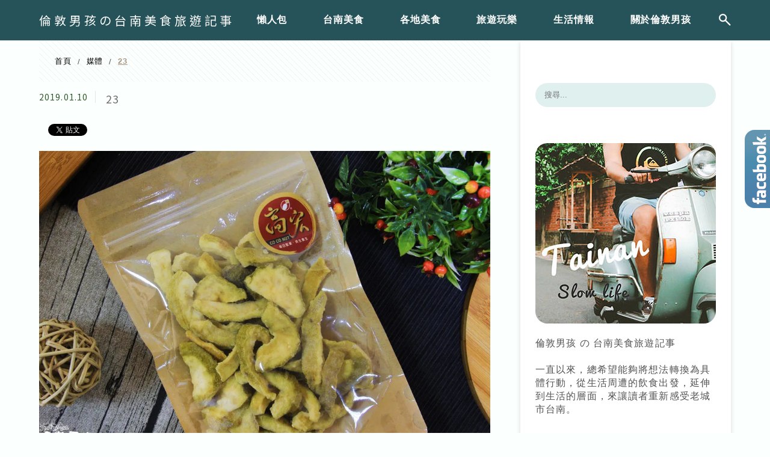

--- FILE ---
content_type: text/html; charset=UTF-8
request_url: https://boylondon.tw/gaohong-kekenut/23-13/
body_size: 25840
content:
<!DOCTYPE html>
<!--[if IE 7 | IE 8]>
<html class="ie" lang="zh-TW">
<![endif]-->
<!--[if !(IE 7) | !(IE 8)  ]><!-->
<html lang="zh-TW" class="no-js">
<!--<![endif]-->

<head>
	<meta charset="UTF-8">
	<meta name="robots" content="all" />
	<meta name="author" content="倫敦男孩の台南美食旅遊記事" />
	<meta name="rating" content="general" />
	<meta name="viewport" content="width=device-width" />
	<link rel="profile" href="https://gmpg.org/xfn/11">
	<link rel="alternate" title="RSS 2.0 訂閱最新文章" href="https://boylondon.tw/feed/" />
	<link rel="pingback" href="https://boylondon.tw/xmlrpc.php">
	<!--[if lt IE 9]>
	<script src="//html5shiv.googlecode.com/svn/trunk/html5.js"></script>
	<![endif]-->
	<link rel='preload' href='https://boylondon.tw/wp-content/themes/achang-jinsha/css/style.min.css?ver=1706643531' as='style' />
<link rel='preload' href='https://boylondon.tw/wp-content/themes/achang-jinsha/css/minify/style.rwd.min.css?ver=1706643531' as='style' />
<link rel='preload' href='https://boylondon.tw/wp-content/themes/achang-jinsha/js/minify/rwd-menu.min.js?ver=1706643531' as='script' />
<meta name='robots' content='index, follow, max-image-preview:large, max-snippet:-1, max-video-preview:-1' />
	<style>img:is([sizes="auto" i], [sizes^="auto," i]) { contain-intrinsic-size: 3000px 1500px }</style>
	
	<!-- This site is optimized with the Yoast SEO plugin v26.7 - https://yoast.com/wordpress/plugins/seo/ -->
	<title>23 - 倫敦男孩の台南美食旅遊記事</title>
	<link rel="canonical" href="https://boylondon.tw/gaohong-kekenut/23-13/" />
	<meta property="og:locale" content="zh_TW" />
	<meta property="og:type" content="article" />
	<meta property="og:title" content="23 - 倫敦男孩の台南美食旅遊記事" />
	<meta property="og:url" content="https://boylondon.tw/gaohong-kekenut/23-13/" />
	<meta property="og:site_name" content="倫敦男孩の台南美食旅遊記事" />
	<meta property="og:image" content="https://boylondon.tw/gaohong-kekenut/23-13" />
	<meta property="og:image:width" content="1000" />
	<meta property="og:image:height" content="667" />
	<meta property="og:image:type" content="image/jpeg" />
	<script type="application/ld+json" class="yoast-schema-graph">{"@context":"https://schema.org","@graph":[{"@type":"WebPage","@id":"https://boylondon.tw/gaohong-kekenut/23-13/","url":"https://boylondon.tw/gaohong-kekenut/23-13/","name":"23 - 倫敦男孩の台南美食旅遊記事","isPartOf":{"@id":"https://boylondon.tw/#website"},"primaryImageOfPage":{"@id":"https://boylondon.tw/gaohong-kekenut/23-13/#primaryimage"},"image":{"@id":"https://boylondon.tw/gaohong-kekenut/23-13/#primaryimage"},"thumbnailUrl":"https://i0.wp.com/boylondon.tw/wp-content/uploads/20190110165821_16.jpg?fit=1000%2C667&quality=95&ssl=1","datePublished":"2019-01-10T08:58:21+00:00","breadcrumb":{"@id":"https://boylondon.tw/gaohong-kekenut/23-13/#breadcrumb"},"inLanguage":"zh-TW","potentialAction":[{"@type":"ReadAction","target":["https://boylondon.tw/gaohong-kekenut/23-13/"]}]},{"@type":"ImageObject","inLanguage":"zh-TW","@id":"https://boylondon.tw/gaohong-kekenut/23-13/#primaryimage","url":"https://i0.wp.com/boylondon.tw/wp-content/uploads/20190110165821_16.jpg?fit=1000%2C667&quality=95&ssl=1","contentUrl":"https://i0.wp.com/boylondon.tw/wp-content/uploads/20190110165821_16.jpg?fit=1000%2C667&quality=95&ssl=1"},{"@type":"BreadcrumbList","@id":"https://boylondon.tw/gaohong-kekenut/23-13/#breadcrumb","itemListElement":[{"@type":"ListItem","position":1,"name":"首頁","item":"https://boylondon.tw/"},{"@type":"ListItem","position":2,"name":"新春送禮，推薦台南高宏堅果禮盒，新品牌「顆顆香」健康營養無負擔！","item":"https://boylondon.tw/gaohong-kekenut/"},{"@type":"ListItem","position":3,"name":"23"}]},{"@type":"WebSite","@id":"https://boylondon.tw/#website","url":"https://boylondon.tw/","name":"倫敦男孩の台南美食旅遊記事","description":"美食、旅遊、台南","potentialAction":[{"@type":"SearchAction","target":{"@type":"EntryPoint","urlTemplate":"https://boylondon.tw/?s={search_term_string}"},"query-input":{"@type":"PropertyValueSpecification","valueRequired":true,"valueName":"search_term_string"}}],"inLanguage":"zh-TW"}]}</script>
	<!-- / Yoast SEO plugin. -->


<link rel='dns-prefetch' href='//stats.wp.com' />
<link rel='preconnect' href='//i0.wp.com' />
<script type="text/javascript">
/* <![CDATA[ */
window._wpemojiSettings = {"baseUrl":"https:\/\/s.w.org\/images\/core\/emoji\/16.0.1\/72x72\/","ext":".png","svgUrl":"https:\/\/s.w.org\/images\/core\/emoji\/16.0.1\/svg\/","svgExt":".svg","source":{"concatemoji":"https:\/\/boylondon.tw\/wp-includes\/js\/wp-emoji-release.min.js?ver=6.8.3"}};
/*! This file is auto-generated */
!function(s,n){var o,i,e;function c(e){try{var t={supportTests:e,timestamp:(new Date).valueOf()};sessionStorage.setItem(o,JSON.stringify(t))}catch(e){}}function p(e,t,n){e.clearRect(0,0,e.canvas.width,e.canvas.height),e.fillText(t,0,0);var t=new Uint32Array(e.getImageData(0,0,e.canvas.width,e.canvas.height).data),a=(e.clearRect(0,0,e.canvas.width,e.canvas.height),e.fillText(n,0,0),new Uint32Array(e.getImageData(0,0,e.canvas.width,e.canvas.height).data));return t.every(function(e,t){return e===a[t]})}function u(e,t){e.clearRect(0,0,e.canvas.width,e.canvas.height),e.fillText(t,0,0);for(var n=e.getImageData(16,16,1,1),a=0;a<n.data.length;a++)if(0!==n.data[a])return!1;return!0}function f(e,t,n,a){switch(t){case"flag":return n(e,"\ud83c\udff3\ufe0f\u200d\u26a7\ufe0f","\ud83c\udff3\ufe0f\u200b\u26a7\ufe0f")?!1:!n(e,"\ud83c\udde8\ud83c\uddf6","\ud83c\udde8\u200b\ud83c\uddf6")&&!n(e,"\ud83c\udff4\udb40\udc67\udb40\udc62\udb40\udc65\udb40\udc6e\udb40\udc67\udb40\udc7f","\ud83c\udff4\u200b\udb40\udc67\u200b\udb40\udc62\u200b\udb40\udc65\u200b\udb40\udc6e\u200b\udb40\udc67\u200b\udb40\udc7f");case"emoji":return!a(e,"\ud83e\udedf")}return!1}function g(e,t,n,a){var r="undefined"!=typeof WorkerGlobalScope&&self instanceof WorkerGlobalScope?new OffscreenCanvas(300,150):s.createElement("canvas"),o=r.getContext("2d",{willReadFrequently:!0}),i=(o.textBaseline="top",o.font="600 32px Arial",{});return e.forEach(function(e){i[e]=t(o,e,n,a)}),i}function t(e){var t=s.createElement("script");t.src=e,t.defer=!0,s.head.appendChild(t)}"undefined"!=typeof Promise&&(o="wpEmojiSettingsSupports",i=["flag","emoji"],n.supports={everything:!0,everythingExceptFlag:!0},e=new Promise(function(e){s.addEventListener("DOMContentLoaded",e,{once:!0})}),new Promise(function(t){var n=function(){try{var e=JSON.parse(sessionStorage.getItem(o));if("object"==typeof e&&"number"==typeof e.timestamp&&(new Date).valueOf()<e.timestamp+604800&&"object"==typeof e.supportTests)return e.supportTests}catch(e){}return null}();if(!n){if("undefined"!=typeof Worker&&"undefined"!=typeof OffscreenCanvas&&"undefined"!=typeof URL&&URL.createObjectURL&&"undefined"!=typeof Blob)try{var e="postMessage("+g.toString()+"("+[JSON.stringify(i),f.toString(),p.toString(),u.toString()].join(",")+"));",a=new Blob([e],{type:"text/javascript"}),r=new Worker(URL.createObjectURL(a),{name:"wpTestEmojiSupports"});return void(r.onmessage=function(e){c(n=e.data),r.terminate(),t(n)})}catch(e){}c(n=g(i,f,p,u))}t(n)}).then(function(e){for(var t in e)n.supports[t]=e[t],n.supports.everything=n.supports.everything&&n.supports[t],"flag"!==t&&(n.supports.everythingExceptFlag=n.supports.everythingExceptFlag&&n.supports[t]);n.supports.everythingExceptFlag=n.supports.everythingExceptFlag&&!n.supports.flag,n.DOMReady=!1,n.readyCallback=function(){n.DOMReady=!0}}).then(function(){return e}).then(function(){var e;n.supports.everything||(n.readyCallback(),(e=n.source||{}).concatemoji?t(e.concatemoji):e.wpemoji&&e.twemoji&&(t(e.twemoji),t(e.wpemoji)))}))}((window,document),window._wpemojiSettings);
/* ]]> */
</script>

<link rel='stylesheet' id='sbi_styles-css' href='https://boylondon.tw/wp-content/plugins/instagram-feed/css/sbi-styles.min.css?ver=6.10.0' type='text/css' media='all' />
<style id='wp-emoji-styles-inline-css' type='text/css'>

	img.wp-smiley, img.emoji {
		display: inline !important;
		border: none !important;
		box-shadow: none !important;
		height: 1em !important;
		width: 1em !important;
		margin: 0 0.07em !important;
		vertical-align: -0.1em !important;
		background: none !important;
		padding: 0 !important;
	}
</style>
<link rel='stylesheet' id='wp-block-library-css' href='https://boylondon.tw/wp-includes/css/dist/block-library/style.min.css?ver=6.8.3' type='text/css' media='all' />
<style id='classic-theme-styles-inline-css' type='text/css'>
/*! This file is auto-generated */
.wp-block-button__link{color:#fff;background-color:#32373c;border-radius:9999px;box-shadow:none;text-decoration:none;padding:calc(.667em + 2px) calc(1.333em + 2px);font-size:1.125em}.wp-block-file__button{background:#32373c;color:#fff;text-decoration:none}
</style>
<style id='achang-pencil-box-style-box-style-inline-css' type='text/css'>
.apb-highlighter-highlight{background:linear-gradient(to top,var(--apb-highlighter-color,#fff59d) 60%,transparent 60%);padding:2px 4px}.apb-highlighter-highlight,.apb-highlighter-line{border-radius:2px;-webkit-box-decoration-break:clone;box-decoration-break:clone;display:inline}.apb-highlighter-line{background:linear-gradient(transparent 40%,hsla(0,0%,100%,0) 40%,var(--apb-highlighter-color,#ccff90) 50%,transparent 70%);padding:3px 6px}.apb-underline{background:transparent;-webkit-box-decoration-break:clone;box-decoration-break:clone;display:inline;padding-bottom:2px;text-decoration:none}.apb-underline-normal{border-bottom:2px solid var(--apb-underline-color,red);padding-bottom:3px}.apb-underline-wavy{text-decoration-color:var(--apb-underline-color,red);text-decoration-line:underline;-webkit-text-decoration-skip-ink:none;text-decoration-skip-ink:none;text-decoration-style:wavy;text-decoration-thickness:2px;text-underline-offset:3px}.apb-underline-dashed{border-bottom:2px dashed var(--apb-underline-color,red);padding-bottom:3px}.apb-underline-crayon{background:linear-gradient(transparent 40%,hsla(0,0%,100%,0) 40%,var(--apb-underline-color,red) 90%,transparent 95%);border-radius:3px;padding:3px 6px;position:relative}.apb-font-size{display:inline}.apb-style-box{margin:1em 0;position:relative}.apb-style-box .apb-box-title{align-items:center;color:var(--apb-title-color,inherit);display:flex;font-size:var(--apb-title-font-size,1.2em);font-weight:700}.apb-style-box .apb-box-title .apb-title-icon{font-size:1em;margin-right:10px}.apb-style-box .apb-box-title .apb-title-text{flex-grow:1}.apb-style-box .apb-box-content>:first-child{margin-top:0}.apb-style-box .apb-box-content>:last-child{margin-bottom:0}.apb-layout-info{border-color:var(--apb-box-color,#ddd);border-radius:4px;border-style:var(--apb-border-line-style,solid);border-width:var(--apb-border-width,2px)}.apb-layout-info .apb-box-title{background-color:var(--apb-box-color,#ddd);color:var(--apb-title-color,#333);padding:10px 15px}.apb-layout-info .apb-box-content{background-color:#fff;padding:15px}.apb-layout-alert{border:1px solid transparent;border-radius:.375rem;padding:1rem}.apb-layout-alert .apb-box-content,.apb-layout-alert .apb-box-title{background:transparent;padding:0}.apb-layout-alert .apb-box-title{margin-bottom:.5rem}.apb-layout-alert.apb-alert-type-custom{background-color:var(--apb-box-color,#cfe2ff);border-color:var(--apb-border-color,#9ec5fe);border-style:var(--apb-border-line-style,solid);border-width:var(--apb-border-width,1px);color:var(--apb-title-color,#333)}.apb-layout-alert.apb-alert-type-custom .apb-box-title{color:var(--apb-title-color,#333)}.apb-layout-alert.apb-alert-type-info{background-color:#cfe2ff;border-color:#9ec5fe;color:#0a58ca}.apb-layout-alert.apb-alert-type-info .apb-box-title{color:var(--apb-title-color,#0a58ca)}.apb-layout-alert.apb-alert-type-success{background-color:#d1e7dd;border-color:#a3cfbb;color:#146c43}.apb-layout-alert.apb-alert-type-success .apb-box-title{color:var(--apb-title-color,#146c43)}.apb-layout-alert.apb-alert-type-warning{background-color:#fff3cd;border-color:#ffecb5;color:#664d03}.apb-layout-alert.apb-alert-type-warning .apb-box-title{color:var(--apb-title-color,#664d03)}.apb-layout-alert.apb-alert-type-danger{background-color:#f8d7da;border-color:#f1aeb5;color:#842029}.apb-layout-alert.apb-alert-type-danger .apb-box-title{color:var(--apb-title-color,#842029)}.apb-layout-morandi-alert{background-color:var(--apb-box-color,#f7f4eb);border:1px solid var(--apb-box-color,#f7f4eb);border-left:var(--apb-border-width,4px) solid var(--apb-border-color,#d9d2c6);border-radius:.375rem;box-shadow:0 1px 2px 0 rgba(0,0,0,.05);padding:1rem}.apb-layout-morandi-alert .apb-box-title{background:transparent;color:var(--apb-title-color,#2d3748);font-size:var(--apb-title-font-size,1em);font-weight:700;margin-bottom:.25rem;padding:0}.apb-layout-morandi-alert .apb-box-content{background:transparent;color:#4a5568;padding:0}.apb-layout-centered-title{background-color:#fff;border-color:var(--apb-box-color,#ddd);border-radius:4px;border-style:var(--apb-border-line-style,solid);border-width:var(--apb-border-width,2px);margin-top:1.5em;padding:25px 15px 15px;position:relative}.apb-layout-centered-title .apb-box-title{background:var(--apb-title-bg-color,#fff);color:var(--apb-title-color,var(--apb-box-color,#333));left:20px;padding:0 10px;position:absolute;top:-.8em}.apb-layout-centered-title .apb-box-content{background:transparent;padding:0}.wp-block-achang-pencil-box-code-box{border-radius:8px;box-shadow:0 2px 8px rgba(0,0,0,.1);font-family:Consolas,Monaco,Courier New,monospace;margin:1.5em 0;overflow:hidden;position:relative}.wp-block-achang-pencil-box-code-box .apb-code-box-header{align-items:center;border-bottom:1px solid;display:flex;font-size:13px;font-weight:500;justify-content:space-between;padding:12px 16px;position:relative}.wp-block-achang-pencil-box-code-box .apb-code-box-header .apb-code-language{font-family:-apple-system,BlinkMacSystemFont,Segoe UI,Roboto,sans-serif}.wp-block-achang-pencil-box-code-box .apb-code-content-wrapper{background:transparent;display:flex;max-height:500px;overflow:hidden;position:relative}.wp-block-achang-pencil-box-code-box .apb-line-numbers{border-right:1px solid;flex-shrink:0;font-size:14px;line-height:1.5;min-width:50px;overflow-y:auto;padding:16px 8px;text-align:right;-webkit-user-select:none;-moz-user-select:none;user-select:none;-ms-overflow-style:none;position:relative;scrollbar-width:none;z-index:1}.wp-block-achang-pencil-box-code-box .apb-line-numbers::-webkit-scrollbar{display:none}.wp-block-achang-pencil-box-code-box .apb-line-numbers .apb-line-number{display:block;line-height:1.5;white-space:nowrap}.wp-block-achang-pencil-box-code-box .apb-code-box-content{background:transparent;flex:1;font-size:14px;line-height:1.5;margin:0;min-width:0;overflow:auto;padding:16px;position:relative;white-space:pre!important;z-index:0}.wp-block-achang-pencil-box-code-box .apb-code-box-content code{background:transparent;border:none;display:block;font-family:inherit;font-size:inherit;line-height:inherit;margin:0;overflow-wrap:normal!important;padding:0;white-space:pre!important;word-break:normal!important}.wp-block-achang-pencil-box-code-box .apb-code-box-content code .token{display:inline}.wp-block-achang-pencil-box-code-box .apb-copy-button{background:transparent;border:1px solid;border-radius:4px;cursor:pointer;font-family:-apple-system,BlinkMacSystemFont,Segoe UI,Roboto,sans-serif;font-size:12px;padding:6px 12px;transition:all .2s ease}.wp-block-achang-pencil-box-code-box .apb-copy-button:hover{opacity:.8}.wp-block-achang-pencil-box-code-box .apb-copy-button:active{transform:scale(.95)}.wp-block-achang-pencil-box-code-box .apb-copy-button.apb-copy-success{animation:copySuccess .6s ease;background-color:#d4edda!important;border-color:#28a745!important;color:#155724!important}.wp-block-achang-pencil-box-code-box .apb-copy-button.apb-copy-error{animation:copyError .6s ease;background-color:#f8d7da!important;border-color:#dc3545!important;color:#721c24!important}.wp-block-achang-pencil-box-code-box .apb-copy-button-standalone{position:absolute;right:12px;top:12px;z-index:1}.apb-code-style-style-1{background:#f8f9fa;border:1px solid #e9ecef}.apb-code-style-style-1 .apb-code-box-header{background:#fff;border-bottom-color:#dee2e6;color:#495057}.apb-code-style-style-1 .apb-line-numbers{background:#f1f3f4;border-right-color:#dee2e6;color:#6c757d}.apb-code-style-style-1 .apb-code-box-content{background:#fff;color:#212529;text-shadow:none}.apb-code-style-style-1 .apb-code-box-content code[class*=language-]{text-shadow:none}.apb-code-style-style-1 .apb-copy-button{background:hsla(0,0%,100%,.8);border-color:#6c757d;color:#495057}.apb-code-style-style-1 .apb-copy-button:hover{background:#f8f9fa;border-color:#495057}.apb-code-style-style-1 .apb-copy-button.apb-copy-success{background:#d4edda;border-color:#28a745;color:#155724}.apb-code-style-style-1 .apb-copy-button.apb-copy-error{background:#f8d7da;border-color:#dc3545;color:#721c24}.apb-code-style-style-1 code .token.cdata,.apb-code-style-style-1 code .token.comment,.apb-code-style-style-1 code .token.doctype,.apb-code-style-style-1 code .token.prolog{color:#5a6b73}.apb-code-style-style-1 code .token.punctuation{color:#666}.apb-code-style-style-1 code .token.boolean,.apb-code-style-style-1 code .token.constant,.apb-code-style-style-1 code .token.deleted,.apb-code-style-style-1 code .token.number,.apb-code-style-style-1 code .token.property,.apb-code-style-style-1 code .token.symbol,.apb-code-style-style-1 code .token.tag{color:#d73a49}.apb-code-style-style-1 code .token.attr-name,.apb-code-style-style-1 code .token.builtin,.apb-code-style-style-1 code .token.char,.apb-code-style-style-1 code .token.inserted,.apb-code-style-style-1 code .token.selector,.apb-code-style-style-1 code .token.string{color:#22863a}.apb-code-style-style-1 code .token.entity,.apb-code-style-style-1 code .token.operator,.apb-code-style-style-1 code .token.url{color:#6f42c1}.apb-code-style-style-1 code .token.atrule,.apb-code-style-style-1 code .token.attr-value,.apb-code-style-style-1 code .token.keyword{color:#005cc5}.apb-code-style-style-1 code .token.class-name,.apb-code-style-style-1 code .token.function{color:#6f42c1}.apb-code-style-style-1 code .token.important,.apb-code-style-style-1 code .token.regex,.apb-code-style-style-1 code .token.variable{color:#e36209}.apb-code-style-style-2{background:#1e1e1e;border:1px solid #333}.apb-code-style-style-2 .apb-code-box-header{background:#2d2d30;border-bottom-color:#3e3e42;color:#ccc}.apb-code-style-style-2 .apb-line-numbers{background:#252526;border-right-color:#3e3e42;color:#858585}.apb-code-style-style-2 .apb-code-box-content{background:#1e1e1e;color:#f0f0f0}.apb-code-style-style-2 .apb-copy-button{background:rgba(45,45,48,.8);border-color:#6c6c6c;color:#ccc}.apb-code-style-style-2 .apb-copy-button:hover{background:#3e3e42;border-color:#ccc}.apb-code-style-style-2 .apb-copy-button.apb-copy-success{background:#0e5132;border-color:#28a745;color:#d4edda}.apb-code-style-style-2 .apb-copy-button.apb-copy-error{background:#58151c;border-color:#dc3545;color:#f8d7da}.apb-code-style-style-2 code .token.cdata,.apb-code-style-style-2 code .token.comment,.apb-code-style-style-2 code .token.doctype,.apb-code-style-style-2 code .token.prolog{color:#6a9955}.apb-code-style-style-2 code .token.punctuation{color:#d4d4d4}.apb-code-style-style-2 code .token.boolean,.apb-code-style-style-2 code .token.constant,.apb-code-style-style-2 code .token.deleted,.apb-code-style-style-2 code .token.number,.apb-code-style-style-2 code .token.property,.apb-code-style-style-2 code .token.symbol,.apb-code-style-style-2 code .token.tag{color:#b5cea8}.apb-code-style-style-2 code .token.attr-name,.apb-code-style-style-2 code .token.builtin,.apb-code-style-style-2 code .token.char,.apb-code-style-style-2 code .token.inserted,.apb-code-style-style-2 code .token.selector,.apb-code-style-style-2 code .token.string{color:#ce9178}.apb-code-style-style-2 code .token.entity,.apb-code-style-style-2 code .token.operator,.apb-code-style-style-2 code .token.url{color:#d4d4d4}.apb-code-style-style-2 code .token.atrule,.apb-code-style-style-2 code .token.attr-value,.apb-code-style-style-2 code .token.keyword{color:#569cd6}.apb-code-style-style-2 code .token.class-name,.apb-code-style-style-2 code .token.function{color:#dcdcaa}.apb-code-style-style-2 code .token.important,.apb-code-style-style-2 code .token.regex,.apb-code-style-style-2 code .token.variable{color:#ff8c00}@keyframes copySuccess{0%{transform:scale(1)}50%{background-color:#28a745;color:#fff;transform:scale(1.1)}to{transform:scale(1)}}@keyframes copyError{0%{transform:translateX(0)}25%{transform:translateX(-5px)}75%{transform:translateX(5px)}to{transform:translateX(0)}}@media(max-width:768px){.wp-block-achang-pencil-box-code-box .apb-code-box-header{font-size:12px;padding:10px 12px}.wp-block-achang-pencil-box-code-box .apb-line-numbers{font-size:11px;min-width:35px;padding:12px 6px}.wp-block-achang-pencil-box-code-box .apb-code-box-content{font-size:13px;padding:12px}.wp-block-achang-pencil-box-code-box .apb-copy-button{font-size:11px;padding:4px 8px}}@media print{.wp-block-achang-pencil-box-code-box{border:1px solid #000;box-shadow:none}.wp-block-achang-pencil-box-code-box .apb-copy-button{display:none}.wp-block-achang-pencil-box-code-box .apb-code-content-wrapper{max-height:none;overflow:visible}}

</style>
<link rel='stylesheet' id='quads-style-css-css' href='https://boylondon.tw/wp-content/plugins/quick-adsense-reloaded/includes/gutenberg/dist/blocks.style.build.css?ver=2.0.98.1' type='text/css' media='all' />
<link rel='stylesheet' id='mediaelement-css' href='https://boylondon.tw/wp-includes/js/mediaelement/mediaelementplayer-legacy.min.css?ver=4.2.17' type='text/css' media='all' />
<link rel='stylesheet' id='wp-mediaelement-css' href='https://boylondon.tw/wp-includes/js/mediaelement/wp-mediaelement.min.css?ver=6.8.3' type='text/css' media='all' />
<style id='jetpack-sharing-buttons-style-inline-css' type='text/css'>
.jetpack-sharing-buttons__services-list{display:flex;flex-direction:row;flex-wrap:wrap;gap:0;list-style-type:none;margin:5px;padding:0}.jetpack-sharing-buttons__services-list.has-small-icon-size{font-size:12px}.jetpack-sharing-buttons__services-list.has-normal-icon-size{font-size:16px}.jetpack-sharing-buttons__services-list.has-large-icon-size{font-size:24px}.jetpack-sharing-buttons__services-list.has-huge-icon-size{font-size:36px}@media print{.jetpack-sharing-buttons__services-list{display:none!important}}.editor-styles-wrapper .wp-block-jetpack-sharing-buttons{gap:0;padding-inline-start:0}ul.jetpack-sharing-buttons__services-list.has-background{padding:1.25em 2.375em}
</style>
<style id='global-styles-inline-css' type='text/css'>
:root{--wp--preset--aspect-ratio--square: 1;--wp--preset--aspect-ratio--4-3: 4/3;--wp--preset--aspect-ratio--3-4: 3/4;--wp--preset--aspect-ratio--3-2: 3/2;--wp--preset--aspect-ratio--2-3: 2/3;--wp--preset--aspect-ratio--16-9: 16/9;--wp--preset--aspect-ratio--9-16: 9/16;--wp--preset--color--black: #000000;--wp--preset--color--cyan-bluish-gray: #abb8c3;--wp--preset--color--white: #ffffff;--wp--preset--color--pale-pink: #f78da7;--wp--preset--color--vivid-red: #cf2e2e;--wp--preset--color--luminous-vivid-orange: #ff6900;--wp--preset--color--luminous-vivid-amber: #fcb900;--wp--preset--color--light-green-cyan: #7bdcb5;--wp--preset--color--vivid-green-cyan: #00d084;--wp--preset--color--pale-cyan-blue: #8ed1fc;--wp--preset--color--vivid-cyan-blue: #0693e3;--wp--preset--color--vivid-purple: #9b51e0;--wp--preset--gradient--vivid-cyan-blue-to-vivid-purple: linear-gradient(135deg,rgba(6,147,227,1) 0%,rgb(155,81,224) 100%);--wp--preset--gradient--light-green-cyan-to-vivid-green-cyan: linear-gradient(135deg,rgb(122,220,180) 0%,rgb(0,208,130) 100%);--wp--preset--gradient--luminous-vivid-amber-to-luminous-vivid-orange: linear-gradient(135deg,rgba(252,185,0,1) 0%,rgba(255,105,0,1) 100%);--wp--preset--gradient--luminous-vivid-orange-to-vivid-red: linear-gradient(135deg,rgba(255,105,0,1) 0%,rgb(207,46,46) 100%);--wp--preset--gradient--very-light-gray-to-cyan-bluish-gray: linear-gradient(135deg,rgb(238,238,238) 0%,rgb(169,184,195) 100%);--wp--preset--gradient--cool-to-warm-spectrum: linear-gradient(135deg,rgb(74,234,220) 0%,rgb(151,120,209) 20%,rgb(207,42,186) 40%,rgb(238,44,130) 60%,rgb(251,105,98) 80%,rgb(254,248,76) 100%);--wp--preset--gradient--blush-light-purple: linear-gradient(135deg,rgb(255,206,236) 0%,rgb(152,150,240) 100%);--wp--preset--gradient--blush-bordeaux: linear-gradient(135deg,rgb(254,205,165) 0%,rgb(254,45,45) 50%,rgb(107,0,62) 100%);--wp--preset--gradient--luminous-dusk: linear-gradient(135deg,rgb(255,203,112) 0%,rgb(199,81,192) 50%,rgb(65,88,208) 100%);--wp--preset--gradient--pale-ocean: linear-gradient(135deg,rgb(255,245,203) 0%,rgb(182,227,212) 50%,rgb(51,167,181) 100%);--wp--preset--gradient--electric-grass: linear-gradient(135deg,rgb(202,248,128) 0%,rgb(113,206,126) 100%);--wp--preset--gradient--midnight: linear-gradient(135deg,rgb(2,3,129) 0%,rgb(40,116,252) 100%);--wp--preset--font-size--small: 13px;--wp--preset--font-size--medium: 20px;--wp--preset--font-size--large: 36px;--wp--preset--font-size--x-large: 42px;--wp--preset--spacing--20: 0.44rem;--wp--preset--spacing--30: 0.67rem;--wp--preset--spacing--40: 1rem;--wp--preset--spacing--50: 1.5rem;--wp--preset--spacing--60: 2.25rem;--wp--preset--spacing--70: 3.38rem;--wp--preset--spacing--80: 5.06rem;--wp--preset--shadow--natural: 6px 6px 9px rgba(0, 0, 0, 0.2);--wp--preset--shadow--deep: 12px 12px 50px rgba(0, 0, 0, 0.4);--wp--preset--shadow--sharp: 6px 6px 0px rgba(0, 0, 0, 0.2);--wp--preset--shadow--outlined: 6px 6px 0px -3px rgba(255, 255, 255, 1), 6px 6px rgba(0, 0, 0, 1);--wp--preset--shadow--crisp: 6px 6px 0px rgba(0, 0, 0, 1);}:where(.is-layout-flex){gap: 0.5em;}:where(.is-layout-grid){gap: 0.5em;}body .is-layout-flex{display: flex;}.is-layout-flex{flex-wrap: wrap;align-items: center;}.is-layout-flex > :is(*, div){margin: 0;}body .is-layout-grid{display: grid;}.is-layout-grid > :is(*, div){margin: 0;}:where(.wp-block-columns.is-layout-flex){gap: 2em;}:where(.wp-block-columns.is-layout-grid){gap: 2em;}:where(.wp-block-post-template.is-layout-flex){gap: 1.25em;}:where(.wp-block-post-template.is-layout-grid){gap: 1.25em;}.has-black-color{color: var(--wp--preset--color--black) !important;}.has-cyan-bluish-gray-color{color: var(--wp--preset--color--cyan-bluish-gray) !important;}.has-white-color{color: var(--wp--preset--color--white) !important;}.has-pale-pink-color{color: var(--wp--preset--color--pale-pink) !important;}.has-vivid-red-color{color: var(--wp--preset--color--vivid-red) !important;}.has-luminous-vivid-orange-color{color: var(--wp--preset--color--luminous-vivid-orange) !important;}.has-luminous-vivid-amber-color{color: var(--wp--preset--color--luminous-vivid-amber) !important;}.has-light-green-cyan-color{color: var(--wp--preset--color--light-green-cyan) !important;}.has-vivid-green-cyan-color{color: var(--wp--preset--color--vivid-green-cyan) !important;}.has-pale-cyan-blue-color{color: var(--wp--preset--color--pale-cyan-blue) !important;}.has-vivid-cyan-blue-color{color: var(--wp--preset--color--vivid-cyan-blue) !important;}.has-vivid-purple-color{color: var(--wp--preset--color--vivid-purple) !important;}.has-black-background-color{background-color: var(--wp--preset--color--black) !important;}.has-cyan-bluish-gray-background-color{background-color: var(--wp--preset--color--cyan-bluish-gray) !important;}.has-white-background-color{background-color: var(--wp--preset--color--white) !important;}.has-pale-pink-background-color{background-color: var(--wp--preset--color--pale-pink) !important;}.has-vivid-red-background-color{background-color: var(--wp--preset--color--vivid-red) !important;}.has-luminous-vivid-orange-background-color{background-color: var(--wp--preset--color--luminous-vivid-orange) !important;}.has-luminous-vivid-amber-background-color{background-color: var(--wp--preset--color--luminous-vivid-amber) !important;}.has-light-green-cyan-background-color{background-color: var(--wp--preset--color--light-green-cyan) !important;}.has-vivid-green-cyan-background-color{background-color: var(--wp--preset--color--vivid-green-cyan) !important;}.has-pale-cyan-blue-background-color{background-color: var(--wp--preset--color--pale-cyan-blue) !important;}.has-vivid-cyan-blue-background-color{background-color: var(--wp--preset--color--vivid-cyan-blue) !important;}.has-vivid-purple-background-color{background-color: var(--wp--preset--color--vivid-purple) !important;}.has-black-border-color{border-color: var(--wp--preset--color--black) !important;}.has-cyan-bluish-gray-border-color{border-color: var(--wp--preset--color--cyan-bluish-gray) !important;}.has-white-border-color{border-color: var(--wp--preset--color--white) !important;}.has-pale-pink-border-color{border-color: var(--wp--preset--color--pale-pink) !important;}.has-vivid-red-border-color{border-color: var(--wp--preset--color--vivid-red) !important;}.has-luminous-vivid-orange-border-color{border-color: var(--wp--preset--color--luminous-vivid-orange) !important;}.has-luminous-vivid-amber-border-color{border-color: var(--wp--preset--color--luminous-vivid-amber) !important;}.has-light-green-cyan-border-color{border-color: var(--wp--preset--color--light-green-cyan) !important;}.has-vivid-green-cyan-border-color{border-color: var(--wp--preset--color--vivid-green-cyan) !important;}.has-pale-cyan-blue-border-color{border-color: var(--wp--preset--color--pale-cyan-blue) !important;}.has-vivid-cyan-blue-border-color{border-color: var(--wp--preset--color--vivid-cyan-blue) !important;}.has-vivid-purple-border-color{border-color: var(--wp--preset--color--vivid-purple) !important;}.has-vivid-cyan-blue-to-vivid-purple-gradient-background{background: var(--wp--preset--gradient--vivid-cyan-blue-to-vivid-purple) !important;}.has-light-green-cyan-to-vivid-green-cyan-gradient-background{background: var(--wp--preset--gradient--light-green-cyan-to-vivid-green-cyan) !important;}.has-luminous-vivid-amber-to-luminous-vivid-orange-gradient-background{background: var(--wp--preset--gradient--luminous-vivid-amber-to-luminous-vivid-orange) !important;}.has-luminous-vivid-orange-to-vivid-red-gradient-background{background: var(--wp--preset--gradient--luminous-vivid-orange-to-vivid-red) !important;}.has-very-light-gray-to-cyan-bluish-gray-gradient-background{background: var(--wp--preset--gradient--very-light-gray-to-cyan-bluish-gray) !important;}.has-cool-to-warm-spectrum-gradient-background{background: var(--wp--preset--gradient--cool-to-warm-spectrum) !important;}.has-blush-light-purple-gradient-background{background: var(--wp--preset--gradient--blush-light-purple) !important;}.has-blush-bordeaux-gradient-background{background: var(--wp--preset--gradient--blush-bordeaux) !important;}.has-luminous-dusk-gradient-background{background: var(--wp--preset--gradient--luminous-dusk) !important;}.has-pale-ocean-gradient-background{background: var(--wp--preset--gradient--pale-ocean) !important;}.has-electric-grass-gradient-background{background: var(--wp--preset--gradient--electric-grass) !important;}.has-midnight-gradient-background{background: var(--wp--preset--gradient--midnight) !important;}.has-small-font-size{font-size: var(--wp--preset--font-size--small) !important;}.has-medium-font-size{font-size: var(--wp--preset--font-size--medium) !important;}.has-large-font-size{font-size: var(--wp--preset--font-size--large) !important;}.has-x-large-font-size{font-size: var(--wp--preset--font-size--x-large) !important;}
:where(.wp-block-post-template.is-layout-flex){gap: 1.25em;}:where(.wp-block-post-template.is-layout-grid){gap: 1.25em;}
:where(.wp-block-columns.is-layout-flex){gap: 2em;}:where(.wp-block-columns.is-layout-grid){gap: 2em;}
:root :where(.wp-block-pullquote){font-size: 1.5em;line-height: 1.6;}
</style>
<link rel='stylesheet' id='achang-pencil-box-css' href='https://boylondon.tw/wp-content/plugins/achang-pencil-box/public/css/achang-pencil-box-public.css?ver=1.9.3.1762420313.2.2.9.1' type='text/css' media='all' />
<link rel='stylesheet' id='wpa-css-css' href='https://boylondon.tw/wp-content/plugins/honeypot/includes/css/wpa.css?ver=2.3.04' type='text/css' media='all' />
<link rel='stylesheet' id='flexslider2.6.0-css' href='https://boylondon.tw/wp-content/themes/achang-jinsha/assets/FlexSlider-2.6.0/flexslider.min.css?ver=6.8.3' type='text/css' media='all' />
<link rel='stylesheet' id='dashicons-css' href='https://boylondon.tw/wp-includes/css/dashicons.min.css?ver=6.8.3' type='text/css' media='all' />
<link rel='stylesheet' id='achang-icon-css' href='https://boylondon.tw/wp-content/themes/achang-jinsha/images/achang-icon/style.css?ver=6.8.3' type='text/css' media='all' />
<link rel='stylesheet' id='icomoon-icon-css' href='https://boylondon.tw/wp-content/themes/achang-jinsha/images/icomoon-icon/style.css?ver=6.8.3' type='text/css' media='all' />
<link rel='stylesheet' id='awesome-css' href='https://boylondon.tw/wp-content/themes/achang-jinsha/images/fontawesome/css/all.min.css?ver=2.2.9.1' type='text/css' media='all' />
<link rel='stylesheet' id='achang_theme-style-css' href='https://boylondon.tw/wp-content/themes/achang-jinsha/css/style.min.css?ver=1706643531' type='text/css' media='all' />
<link rel='stylesheet' id='achang_theme-style-rwd-css' href='https://boylondon.tw/wp-content/themes/achang-jinsha/css/minify/style.rwd.min.css?ver=1706643531' type='text/css' media='all' />
<link rel='stylesheet' id='tablepress-default-css' href='https://boylondon.tw/wp-content/plugins/tablepress/css/build/default.css?ver=3.2.6' type='text/css' media='all' />
<link rel='stylesheet' id='likr-init-css' href='https://boylondon.tw/wp-content/plugins/achang-likr/assets/minify/stylesheet.min.css?ver=2.3.8' type='text/css' media='all' />
<link rel='stylesheet' id='achang-jvc-init-css' href='https://boylondon.tw/wp-content/plugins/achangJetPackVirtualCounter/assets/minify/stylesheet.min.css?ver=2.8.3' type='text/css' media='all' />
<link rel='stylesheet' id='dtree.css-css' href='https://boylondon.tw/wp-content/plugins/wp-dtree-30/wp-dtree.min.css?ver=4.4.5' type='text/css' media='all' />
<script type="text/javascript" src="https://boylondon.tw/wp-includes/js/jquery/jquery.min.js?ver=3.7.1" id="jquery-core-js"></script>
<script type="text/javascript" src="https://boylondon.tw/wp-includes/js/jquery/jquery-migrate.min.js?ver=3.4.1" id="jquery-migrate-js"></script>
<script type="text/javascript" id="wk-tag-manager-script-js-after">
/* <![CDATA[ */
function shouldTrack(){
var trackLoggedIn = true;
var loggedIn = false;
if(!loggedIn){
return true;
} else if( trackLoggedIn ) {
return true;
}
return false;
}
function hasWKGoogleAnalyticsCookie() {
return (new RegExp('wp_wk_ga_untrack_' + document.location.hostname)).test(document.cookie);
}
if (!hasWKGoogleAnalyticsCookie() && shouldTrack()) {
//Google Tag Manager
(function (w, d, s, l, i) {
w[l] = w[l] || [];
w[l].push({
'gtm.start':
new Date().getTime(), event: 'gtm.js'
});
var f = d.getElementsByTagName(s)[0],
j = d.createElement(s), dl = l != 'dataLayer' ? '&l=' + l : '';
j.async = true;
j.src =
'https://www.googletagmanager.com/gtm.js?id=' + i + dl;
f.parentNode.insertBefore(j, f);
})(window, document, 'script', 'dataLayer', 'GTM-5XP9C7L');
}
/* ]]> */
</script>
<script type="text/javascript" defer="defer" src="https://boylondon.tw/wp-content/themes/achang-jinsha/assets/FlexSlider-2.6.0/jquery.flexslider-min.js?ver=1.0" id="flexslider2.6.0-js"></script>
<script type="text/javascript" id="init-js-extra">
/* <![CDATA[ */
var init_params = {"ajaxurl":"https:\/\/boylondon.tw\/wp-admin\/admin-ajax.php","is_user_logged_in":"","slider_time":"3000"};
/* ]]> */
</script>
<script type="text/javascript" async="async" src="https://boylondon.tw/wp-content/themes/achang-jinsha/js/minify/init.min.js?ver=2.2.9.1" id="init-js"></script>
<script type="text/javascript" src="https://boylondon.tw/wp-content/themes/achang-jinsha/js/minify/rwd-menu.min.js?ver=1706643531" id="achang_rwd-menu-js"></script>
<script type="text/javascript" id="likr-init-js-extra">
/* <![CDATA[ */
var likr_init_params = {"web_id":"boylondon","category_id":"20190820000011"};
/* ]]> */
</script>
<script type="text/javascript" src="https://boylondon.tw/wp-content/plugins/achang-likr/assets/minify/init.min.js?ver=2.3.8" id="likr-init-js"></script>
<script type="text/javascript" id="achang-jvc-init-js-extra">
/* <![CDATA[ */
var jvc_init_params = {"ajaxurl":"https:\/\/boylondon.tw\/wp-admin\/admin-ajax.php?action=achang_jvc","widget_id":"achang_jetpack_virtual_counter-2","count_text":"\u7d71\u8a08\u4e2d...","security":"28c8da685a"};
/* ]]> */
</script>
<script type="text/javascript" src="https://boylondon.tw/wp-content/plugins/achangJetPackVirtualCounter/assets/minify/init.min.js?ver=2.8.3" id="achang-jvc-init-js"></script>
<script type="text/javascript" id="dtree-js-extra">
/* <![CDATA[ */
var WPdTreeSettings = {"animate":"1","duration":"250","imgurl":"https:\/\/boylondon.tw\/wp-content\/plugins\/wp-dtree-30\/"};
/* ]]> */
</script>
<script type="text/javascript" src="https://boylondon.tw/wp-content/plugins/wp-dtree-30/wp-dtree.min.js?ver=4.4.5" id="dtree-js"></script>
<link rel="https://api.w.org/" href="https://boylondon.tw/wp-json/" /><link rel="alternate" title="JSON" type="application/json" href="https://boylondon.tw/wp-json/wp/v2/media/16351" /><meta name="generator" content="WordPress 6.8.3" />
<link rel='shortlink' href='https://boylondon.tw/?p=16351' />
<link rel="alternate" title="oEmbed (JSON)" type="application/json+oembed" href="https://boylondon.tw/wp-json/oembed/1.0/embed?url=https%3A%2F%2Fboylondon.tw%2Fgaohong-kekenut%2F23-13%2F" />
<link rel="alternate" title="oEmbed (XML)" type="text/xml+oembed" href="https://boylondon.tw/wp-json/oembed/1.0/embed?url=https%3A%2F%2Fboylondon.tw%2Fgaohong-kekenut%2F23-13%2F&#038;format=xml" />
	<style>img#wpstats{display:none}</style>
		<script type="text/javascript" src="https://ajax.googleapis.com/ajax/libs/webfont/1.6.26/webfont.js"></script>
<script type="text/javascript">
	jQuery(document).ready(function(){
	  WebFont.load({
		google: {
			families: ['Noto+Sans+TC:wght@300;400;500;700;900', 'Noto+Serif+TC:wght@300;400;500;600;700;900']
		}
	  });
	});
</script><script>document.cookie = 'quads_browser_width='+screen.width;</script><script>jQuery($ => {
        $("#primary-menu").on("click",e=>{
            if($(e.target).hasClass("search-icon")){
                $("#primary-search").show();
                $("#search-cover").show();
                $("header .search-field").focus();
            }else{
                if( 0 === $(e.target).parents("#primary-search").length){
                    $("#primary-search").hide();
                    $("#search-cover").hide();
                }
            }
        })
    })</script><link rel="preload" as="image" href="https://i0.wp.com/boylondon.tw/wp-content/uploads/2025/08/20250818215047_0_312569.jpg?quality=90&ssl=1&w=750" /><meta property="fb:app_id" content="174141066726950" /><style type="text/css">#header #primary-menu .menu > .menu-item > a { color: #555; }#main article .desc .inner-desc {font-family: "Microsoft JhengHei","微軟正黑體";font-size: 16px;letter-spacing: 0.07em;line-height: 28px;}	#main article p, #main article div {font-family: "Microsoft JhengHei","微軟正黑體";font-size: 16px;letter-spacing: 0.07em;line-height: 28px;}	</style><style type="text/css">.achang_jvc .today { display: none; }</style><link rel="preconnect" href="//connect.facebook.net/zh_TW/sdk.js" /><link rel="preconnect" href="//connect.facebook.net/zh_TW/all.js" /><script async src="//pagead2.googlesyndication.com/pagead/js/adsbygoogle.js"></script>
<script>
  (adsbygoogle = window.adsbygoogle || []).push({
    google_ad_client: "ca-pub-9445678982966997",
    enable_page_level_ads: true
  });
</script>

<script async type="text/javascript" charset="utf-8" src="//a.breaktime.com.tw/js/au.js?spj=BRQJQ21"></script><link rel="icon" href="https://i0.wp.com/boylondon.tw/wp-content/uploads/20180516141937_6.png?fit=32%2C32&#038;quality=95&#038;ssl=1" sizes="32x32" />
<link rel="icon" href="https://i0.wp.com/boylondon.tw/wp-content/uploads/20180516141937_6.png?fit=160%2C160&#038;quality=95&#038;ssl=1" sizes="192x192" />
<link rel="apple-touch-icon" href="https://i0.wp.com/boylondon.tw/wp-content/uploads/20180516141937_6.png?fit=160%2C160&#038;quality=95&#038;ssl=1" />
<meta name="msapplication-TileImage" content="https://i0.wp.com/boylondon.tw/wp-content/uploads/20180516141937_6.png?fit=160%2C160&#038;quality=95&#038;ssl=1" />
		<style type="text/css" id="wp-custom-css">
			
body {
    background-color: #FBFFFD;
}

#header .logo-area .text,
#header .logo-area .first-text {
    color: #FFFFFF;
}

/*header*/
header#header {
    background: #255359 !important;
}

.header-type1 #header #primary-menu {
    background: #A69583 !important;
}

#header #primary-menu .menu>.menu-item a {
    color: #ffffff;
    font-weight: 600;
}

.header-type1 #header #primary-menu {
    border: unset;
}

#achang_menu_wrap {
    /* min-height: 50px; */
}

@media screen and (min-width: 1024px) {
    header .search-icon {
        /* margin-top: 15px; */
    }
}

@media screen and (min-width: 783px) {
    #header #primary-menu .menu>.menu-item {
        border: unset;
    }

    #header #primary-menu .menu>.menu-item:hover>a {
        color: #fff;
        border-bottom: unset;
        font-weight: 600;
        background-color: #FFC700;
        padding: 4px 10px;
        border-radius: 50px;
    }

    #header #primary-menu .menu>.menu-item:hover>a span {
        color: #ffffff;
    }

    #header #primary-menu .menu>.menu-item>a span {
        padding: 4px 9px;
    }

    #header #primary-menu .menu .sub-menu {
        top: 44px;
    }

    /*#header #primary-menu .menu>.menu-item>a span:before {
        content: '';
        display: inline-flex;
        position: absolute;
        width: 36px;
        height: 2px;
        background: #CFCFC5;
        bottom: 0px;
        left: calc(50% - 18px);
        transition: 0.2s;
    }*/

    #header #primary-menu .menu>.menu-item:hover a span:before {
        width: 50px;
        left: calc(50% - 25px);
        transition: 0.2s;
    }

    #header #primary-menu .menu>.menu-item {
        /* margin: 6px 0px; */
    }


    #header #primary-menu .menu .sub-menu .menu-item:hover a {
        background: #255359;
    }

    #header #primary-menu .menu-item.current-menu-item:not(.menu-item-home)>a {
        color: #fff;
    }

    #header #primary-menu .menu-item.current-menu-item:not(.menu-item-home)>a span {
        /*        background-color: #0D796A;*/
        /*        border-radius: 50px;*/
    }
}

/*輪播關閉文字*/
#achang-sliders .flex-active-slide .flex-caption {
    /*display: none;*/
}

/*文章日期*/
article span.post-date {
    font-family: 'Noto Sans TC';
    font-size: 14px;
    font-weight: 400;
    color: #2C5925;
}

/*文章列表標題*/
article .title a,
article .title {
    font-family: 'Noto Sans TC';
    font-size: 18px;
    font-weight: 500;
    line-height: 26px;
    letter-spacing: 0.05em;
    color: #6F6E6E;
}

article .title {
    max-height: 50px;
}

article .title a:hover {
    color: #A69583;
}

/*分類樣式*/
article .cat:before {
    display: none;
}

article .cat {
    color: #f5f5f5;
    word-break: keep-all;
}

article .cat a {
    color: #007BB5;
    background-color: #D3DCDD;
    border: unset;
    padding: 2px 14px;
    font-family: 'Noto Sans TC';
    font-size: 14px;
    border-radius: 5px;
    border: 1px #52B2DE solid;
}

/* 列表文章簡述 */
#main article .desc .inner-desc {
    /*    font-family: 'Noto Sans TC';*/
    font-weight: 400;
    font-size: 15px;
    color: #525252;
    line-height: 26px;
    letter-spacing: 0.03em;
}

article .readmore {
    text-align: center;
}

article .readmore a {
    background: unset;
    color: #255359;
    border-radius: 0px;
    font-size: 14px;
    font-weight: 700;
    letter-spacing: 0.18em;
    transition: 0.3s;
    border: 1px #FFC700 solid;
    border-radius: 30px;
}

@media screen and (min-width:768px) {
    article .readmore a {
        /* padding: 8px 230px; */
    }

    article .readmore a:hover {
        padding: 8px 130px;
    }

}

article .readmore a:hover {
    background: #F1E8E4;
    color: #A69584;
    font-size: 14px;
    transition: 0.3s;
}

#content #main article .readmore a:hover {
    background: #ffffff;
}

#content #main article .readmore a:before {
    content: "\f518";
    font-family: 'Font Awesome 5 Free';
    font-size: 14px;
    font-weight: 900;
    top: 0;
    color: #255359;
    transition: 0.3s;
}

#content #main article .readmore a:hover:before {
    color: #A69584;
    transition: 0.3s;
}

/*pagination*/
#content #main .pagination .nav-links {
    background: #65b9c31f;
    border-radius: 50px;
}

#content #main .pagination .page-numbers {
    color: #25535985;
}

#content #main .pagination .next.page-numbers {
    color: #25535985;
}

#content #main .pagination .page-numbers.current {
    color: #2C4053;
}

#content #main .pagination .page-numbers.current {
    font-size: 20px;
}

#content #main .pagination a .page-numbers:hover,
#content #main .pagination a.page-numbers:hover {
    color: #2C4053;
    border-bottom: #2C4053 1px solid;
}

#breadcrumbs .item-home:before,
#breadcrumbs li.item-current {
    color: #A69583;
}

#breadcrumbs li a:hover {
    color: #A69583;
}

/*sidebar*/
aside#sidebar {
    background: #FFFFFF;
    box-shadow: rgb(0 0 0 / 15%) 0px 3px 7px;
}

#sidebar:before {
    border: unset;
}

#sidebar .widget>h3 {
    font-family: 'Noto Sans TC';
    color: #255359;
    text-align: left;
    margin: 20px 0px;
    font-size: 16px;
    letter-spacing: 0.1em;
    /* border: 1px #A6BC73 solid; */
    padding: 3px 0px;
    border-radius: 5px;
    font-weight: 600;
}

#sidebar .widget:not(:first-child) {
    border-top: unset;
}

#sidebar .widget.widget_achang-intro-new .socials a {
    color: #A69583;
}

#sidebar .widget.widget_achang-intro-new .socials a:hover {
    color: #CFCFC5;
}

#sidebar input#wp-block-search__input-1 {
    background: linear-gradient(148deg, rgba(255, 255, 255, 0.2) 79.89%, rgba(236, 219, 212, 1) 77.11%), #FBF3EF !important;
    border: unset;
    border-radius: 50px;
}

#sidebar .widget_search .search-field {
    background: #DFF0EF;
    border-radius: 64px;
    line-height: 30px;
    border: 0;
}

#sidebar input#wp-block-search__input-1::placeholder,
#sidebar input#wp-block-search__input-1::-ms-input-placeholder,
#sidebar input#wp-block-search__input-1:-ms-input-placeholder {
    color: #878787;
    opacity: 1;
}


#sidebar .widget_achang-image-recent-posts .desc:after {
    background: #255359;
}

img.achang_intro_widget_img {
    border-radius: 20px;
}


#sidebar .widget>h3:after {
    content: '';
    display: inline-flex;
    width: 29%;
    height: 2px;
    background-color: #2C5925;
    background-size: cover;
    margin: 0 10px;
    top: -5px;
    position: relative;
    margin-right: 0;
}


/*footer*/
footer#footer {
    background-color: #255359;
}

#footer .socials a {
    color: #DDF2F1;
    padding: 0 30px;
    /*    font-family: 'Noto Sans TC';*/
    font-weight: 300;
}

#footer .socials a:hover {
    color: #F1E8E4;
}

#footer .socials i {
    display: block;
    /* margin-bottom: 15px; */
}

#footer #foot-inner #copyright {
    color: #ffffff;
}

#footer #foot-inner #copyright .info a {
    color: #ffffff;
}

#footer #foot-inner #copyright a {
    color: #ffffff;
}

#footer #foot-inner .footer-logo .text {
    color: #ffffff;
    font-size: 35px;
    /*    font-family: 'Noto Sans TC';*/
    font-weight: 500;
}

/*single post*/

.single-post article.page-single h2 {
    background-color: #F6F5EF !important;
    border-left: 7px solid #FFC700;
    color: #473F40;
    font-weight: 600;
    font-family: 'Noto Sans TC';
}

article .cat a:hover {
    color: #ffffff;
    text-decoration: none;
    background-color: #BEDCE0;
    border: 1px #52B2DE solid;
}

/*phone*/

@media screen and (max-width: 875px) {
    header#header {
        background-color: #255359;
    }

    .header-area a#rwd-logo {
        color: #FFFF !important;
        font-size: 18px;
        /*        font-family: 'Noto Sans TC';*/
        font-weight: 500;
        letter-spacing: 0.27em;
    }

    #main-menu-toggle>svg>path {
        stroke: #ffffff !important;
    }

    #header #primary-menu #achang_menu_wrap,
    #header #primary-menu #achang_rwd_menu_wrap {
        background-color: #255359;
    }

    #achang_menu_wrap {
        min-height: 50px;
    }

    #header #primary-menu .menu>.menu-item span:before {
        /* content:"";
        width: 8px;
        height: 8px;
        background-color: #C9AEAB;
        display: inline-block;
        margin-right: 10px;*/
    }

    #header #primary-menu .menu>.menu-item a {
        font-size: 15px;
        color: #F1E5D7;
        font-weight: 400;
        letter-spacing: 0.28em;
    }

    #header #primary-menu .menu .sub-menu .menu-item a {
        background: #255359;
    }

    #header #primary-menu .menu>.menu-item:hover a {
        color: #FFC700;
        font-weight: 600;
    }

    #header #primary-menu .menu>.menu-item .sub-menu a {
        color: #ffffff;
    }

    .sub-menu-toggle {
        color: #ECDCC2;
    }

    .sub-menu-toggle:before {
        content: "";
        display: block;
        background-image: url(https://boylondon.tw/wp-content/uploads/20230606154850_100.png);
        background-size: unset;
        background-repeat: no-repeat;
        background-size: contain;
        width: 11px;
        height: 6px;
        margin-top: 18px;
    }

    ul#achang_menu_wrap {
        padding: 5px 20px !important;
    }

    #header #primary-menu .menu>.menu-item {
        border-bottom: unset;
    }

    #header #primary-menu .menu>.current-category-parent>a>span {
        background-color: #F5F5F5;
        border-radius: 50px;
        padding: 5px 10px;
        color: #978D82;
    }

    #achang-related-posts>#achang-related-posts-container>div a:hover {
        color: #90774F;
    }

    #header #primary-menu .menu .sub-menu .menu-item a,
    #header #primary-menu .menu>.menu-item a {
        border-top: unset;
    }

    #header #primary-menu .menu .sub-menu {
        background: #A69583;
    }

    #header #primary-menu .menu-item.current-menu-item:not(.menu-item-home)>a span {
        background-color: #C8BFB1;
        padding: 5px 10px;
        border-radius: 50px;
    }
}

section#text-8 .textwidget {
    text-align: left;
}

#sidebar #custom_html-15 h3 {
    color: #ffffff;
    background-color: unset;
    background-image: unset;
    background-size: contain;
    background-position: center;
    background-repeat: no-repeat;
    border: unset;
    border-radius: 0px;
    align-items: center;
    width: 100%;
}

#sidebar .widget_recent_entries li {
    list-style: none;
}

#sidebar .widget ul li:hover a {
    color: #A69583;
}

/*#sidebar section#text-7 h3:before,
#sidebar section#text-7 h3:after {
    content: '';
    width: 0;
    height: 0;
    border-style: solid;
    border-width: 13px 22.5px 13px 0;
    border-color: transparent #007bff transparent transparent;
    display: inline-block;
    position: relative;
    top: 6px;
}*/

.breaktime-link {
    display: none;
}

header .search-icon {
    stroke: #ffffff !important;
    opacity: 1;
}

.sub-menu-toggle {
    font-size: 0;
}

.single-post article .desc a:not(#achang-related-posts a) {
    /*    color: #A69583;*/
}

@media screen and (max-width: 875px) {
    header #primary-search {
        background-color: #255359;
    }
}

select#archives-dropdown-3 {
    width: 100%;
    border-color: #4F877A;
    border-radius: 5px;
    font-size: 20px;
    color: #717171;
}

#breadcrumbs .item-home:before {
    content: '';
    width: 13px;
    height: 13px;
    background-image: unset;
    background-size: contain;
    background-repeat: no-repeat;
    margin-right: 6px;
}

@media screen and (max-width: 875px) {

    #header #rwd-logo>img,
    .header-type1 #header .logo-area img {
        width: 118px;
        height: auto;
        padding-top: 13px;
    }
}

.page-main .loop-blog-post article {
    /* box-shadow: rgb(0 0 0 / 15%) 0px 3px 7px; */
    /* padding: 10px 20px 30px; */
    /* margin: 30px 15px 40px; */
    background-color: #ffffff;
    border-radius: 10px;
}


.single-post #content #main {
    background-color: #FFFFFF;
    border-radius: 10px;
    padding: 10px 15px;
}


		</style>
		<link rel="preload" as="image" href="https://boylondon.tw/wp-content/uploads/20230606154850_100.png"></head>

<body class="attachment wp-singular attachment-template-default single single-attachment postid-16351 attachmentid-16351 attachment-jpeg wp-theme-achang-jinsha">

<noscript>
    <iframe src="https://www.googletagmanager.com/ns.html?id=GTM-5XP9C7L" height="0" width="0"
        style="display:none;visibility:hidden"></iframe>
</noscript>

	<header id="header">
		<div class="header-area">
			<div class="logo-area">
				<h2>                    <a id="logo" href="https://boylondon.tw" title="倫敦男孩の台南美食旅遊記事" class="text">
                        <div class="text"><span class="first-text">倫敦男孩</span>の台南美食旅遊記事</div>                    </a>
				</h2>				<a id="rwd-logo" href="https://boylondon.tw" title="倫敦男孩の台南美食旅遊記事" style="color: #000; font-size: 20px;">倫敦男孩の台南美食旅遊記事</a>            </div>
			<div id="primary-menu">
				<nav id="access" role="navigation">
					<header>
						<h3 class="assistive-text">PC+MOBILE共用</h3>
					</header>
					<svg viewBox="0 0 18 18" preserveAspectRatio="xMidYMid meet" focusable="false" class="search-icon icon"><path d="M 10,10 16.5,16.5 M 11,6 A 5,5 0 0 1 6,11 5,5 0 0 1 1,6 5,5 0 0 1 6,1 5,5 0 0 1 11,6 Z" class="search-icon icon" style="fill:none;stroke:#333333;stroke-width:2px;stroke-linecap:round;stroke-miterlimit:10"></path></svg><div id="primary-search"><form role="search" method="get" class="search-form" action="https://boylondon.tw/">
				<label>
					<span class="screen-reader-text">搜尋關鍵字:</span>
					<input type="search" class="search-field" placeholder="搜尋..." value="" name="s" />
				</label>
				<input type="submit" class="search-submit" value="搜尋" />
			</form></div><div id="search-cover"></div><div class="menu-pcmobile%e5%85%b1%e7%94%a8-container"><ul id="achang_menu_wrap" class="menu rwd-menu"><li id="menu-item-8409" class="menu-item menu-item-type-taxonomy menu-item-object-category menu-item-8409"><a href="https://boylondon.tw/category/collection/"><span>懶人包</span></a></li>
<li id="menu-item-8539" class="menu-item menu-item-type-taxonomy menu-item-object-category menu-item-has-children menu-item-8539"><a href="https://boylondon.tw/category/tainan-food/"><span>台南美食</span></a>
<ul class="sub-menu">
	<li id="menu-item-8360" class="menu-item menu-item-type-taxonomy menu-item-object-category menu-item-8360"><a href="https://boylondon.tw/category/tainan-food/local-dishes/"><span>在地美食</span></a></li>
	<li id="menu-item-8364" class="menu-item menu-item-type-taxonomy menu-item-object-category menu-item-8364"><a href="https://boylondon.tw/category/tainan-food/buffet/"><span>吃到飽</span></a></li>
	<li id="menu-item-8366" class="menu-item menu-item-type-taxonomy menu-item-object-category menu-item-8366"><a href="https://boylondon.tw/category/tainan-food/brunch-afternoon-tea/"><span>早午餐 / 下午茶</span></a></li>
	<li id="menu-item-8371" class="menu-item menu-item-type-taxonomy menu-item-object-category menu-item-8371"><a href="https://boylondon.tw/category/tainan-food/dessert-baverage-snacks/"><span>甜點麵包 / 冰品飲品</span></a></li>
	<li id="menu-item-8367" class="menu-item menu-item-type-taxonomy menu-item-object-category menu-item-8367"><a href="https://boylondon.tw/category/tainan-food/bistro/"><span>餐酒館</span></a></li>
	<li id="menu-item-8368" class="menu-item menu-item-type-taxonomy menu-item-object-category menu-item-8368"><a href="https://boylondon.tw/category/tainan-food/hotpot-bbq/"><span>火鍋燒烤</span></a></li>
	<li id="menu-item-8370" class="menu-item menu-item-type-taxonomy menu-item-object-category menu-item-8370"><a href="https://boylondon.tw/category/tainan-food/foreign-food/"><span>異國料理</span></a></li>
</ul>
</li>
<li id="menu-item-12412" class="menu-item menu-item-type-taxonomy menu-item-object-category menu-item-12412"><a href="https://boylondon.tw/category/taiwan-food/"><span>各地美食</span></a></li>
<li id="menu-item-8382" class="menu-item menu-item-type-taxonomy menu-item-object-category menu-item-has-children menu-item-8382"><a href="https://boylondon.tw/category/travel/"><span>旅遊玩樂</span></a>
<ul class="sub-menu">
	<li id="menu-item-8537" class="menu-item menu-item-type-taxonomy menu-item-object-category menu-item-8537"><a href="https://boylondon.tw/category/travel/entertainment-spot/"><span>玩樂景點</span></a></li>
	<li id="menu-item-8538" class="menu-item menu-item-type-taxonomy menu-item-object-category menu-item-8538"><a href="https://boylondon.tw/category/travel/hotel/"><span>住宿推薦</span></a></li>
</ul>
</li>
<li id="menu-item-8540" class="menu-item menu-item-type-taxonomy menu-item-object-category menu-item-8540"><a href="https://boylondon.tw/category/life-news/"><span>生活情報</span></a></li>
<li id="menu-item-8301" class="menu-item menu-item-type-post_type menu-item-object-page menu-item-8301"><a href="https://boylondon.tw/about-boylondon/"><span>關於倫敦男孩</span></a></li>
</ul></div>				</nav>
			</div>
		</div>
		<div class="clearfix"></div>
	</header>
		<div id="content"><div id="main" role="main">
    <div class="breadcrumb-area"><ul id="breadcrumbs" class="breadcrumbs"><li class="item-home"><a class="bread-link bread-home" href="https://boylondon.tw" title="首頁">首頁</a></li><li class="separator separator-home"> &#47; </li><li class="item-cat item-custom-post-type-attachment"><a class="bread-cat bread-custom-post-type-attachment" href="" title="媒體">媒體</a></li><li class="separator"> &#47; </li><li class="item-current item-16351"><strong class="bread-current bread-16351" title="23">23</strong></li></ul></div>
    					<article id="post-16351" role="article" class="page-single">
						<header>
												<time datetime="2019-01-10T16:58:21+08:00" data-updated="true" >
						<span class="post-date">2019.01.10</span>
					</time>
					<h1 class="title">23</h1>
					<div class="clearfix"></div>
					<div class="cat"></div>
					<div class="clearfix"></div>
					<div id="share-box">
						         <div class="sn fb">
						            <div class="fb-like" data-href="https://boylondon.tw/gaohong-kekenut/23-13/" data-layout="button_count" data-action="like" data-size="small" data-show-faces="false" data-share="true"></div>
						         </div>
						         <div class="sn tw">
						          <a href="https://twitter.com/share" class="twitter-share-button" data-count="horizontal">Tweet</a>
						          <script>!function(d,s,id){var js,fjs=d.getElementsByTagName(s)[0];if(!d.getElementById(id)){js=d.createElement(s);js.id=id;js.src="https://platform.twitter.com/widgets.js";fjs.parentNode.insertBefore(js,fjs);}}(document,"script","twitter-wjs");</script>
						         </div>
						        </div>					<div class="clearfix"></div>
				</header>
				<div class="desc">
				<div class="Zi_ad_ar_iR">	<p class="attachment"><a href="https://i0.wp.com/boylondon.tw/wp-content/uploads/20190110165821_16.jpg?quality=95&#038;ssl=1"><img fetchpriority="high" decoding="async" width="1000" height="667" src="https://i0.wp.com/boylondon.tw/wp-content/uploads/20190110165821_16.jpg?fit=1000%2C667&amp;quality=95&amp;ssl=1" class="attachment-medium size-medium" alt="" srcset="https://i0.wp.com/boylondon.tw/wp-content/uploads/20190110165821_16.jpg?w=1000&amp;quality=95&amp;ssl=1 1000w, https://i0.wp.com/boylondon.tw/wp-content/uploads/20190110165821_16.jpg?resize=768%2C512&amp;quality=95&amp;ssl=1 768w" sizes="(max-width: 1000px) 100vw, 1000px" /></a></p>
</div>
<div class="Zi_ad_ar_linkad"></div>
<div class="Zi_ad_ar_Rec"></div>				</div>
				<div class="clearfix"></div>
					</article>
	    <section id="next-prev-posts">
        <header>
            <h3 class="assistive-text">相連文章</h3>
        </header>
                <div class="clearfix"></div>
    </section>
    
	<div id="next-prev-post-arrow">
		<ul>
			<li class="prev-post icon-angle-double-left"><span class="post_prev">同分類上一篇</span><span class="link"><a href="https://boylondon.tw/gaohong-kekenut/" rel="prev"> 新春送禮，推薦台南高宏堅果禮盒，新品牌「顆顆香」健康營養無負擔！</a></span></li>		</ul>
	</div>
		<div class="achang-comments">
				<div class="achang-fb">
			<h4><span class="t">臉書留言</span></h4>
			<div class="fb-comments" data-href="https://boylondon.tw/gaohong-kekenut/23-13/" data-order-by="reverse_time" data-width="100%" data-numposts="10" data-colorscheme="light"></div>
		</div>
		
				<div class="achang-wp">
			<h4><span class="t">一般留言</span></h4>
			<div id="comments" class="comments-area">
	
	
		<div id="respond" class="comment-respond">
		<h3 id="reply-title" class="comment-reply-title">發佈留言 <small><a rel="nofollow" id="cancel-comment-reply-link" href="/gaohong-kekenut/23-13/#respond" style="display:none;">取消回覆</a></small></h3><form action="https://boylondon.tw/wp-comments-post.php" method="post" id="commentform" class="comment-form"><p class="comment-notes"><span id="email-notes">發佈留言必須填寫的電子郵件地址不會公開。</span> <span class="required-field-message">必填欄位標示為 <span class="required">*</span></span></p><p class="comment-form-comment"><label for="comment">留言 <span class="required">*</span></label> <textarea id="comment" name="comment" cols="45" rows="8" maxlength="65525" required></textarea></p><p class="comment-form-author"><label for="author">顯示名稱 <span class="required">*</span></label> <input id="author" name="author" type="text" value="" size="30" maxlength="245" autocomplete="name" required /></p>
<p class="comment-form-email"><label for="email">電子郵件地址 <span class="required">*</span></label> <input id="email" name="email" type="email" value="" size="30" maxlength="100" aria-describedby="email-notes" autocomplete="email" required /></p>
<p class="comment-form-url"><label for="url">個人網站網址</label> <input id="url" name="url" type="url" value="" size="30" maxlength="200" autocomplete="url" /></p>
<p class="comment-form-cookies-consent"><input id="wp-comment-cookies-consent" name="wp-comment-cookies-consent" type="checkbox" value="yes" /> <label for="wp-comment-cookies-consent">在<strong>瀏覽器</strong>中儲存顯示名稱、電子郵件地址及個人網站網址，以供下次發佈留言時使用。</label></p>
<p class="form-submit"><input name="submit" type="submit" id="submit" class="submit" value="發佈留言" /> <input type='hidden' name='comment_post_ID' value='16351' id='comment_post_ID' />
<input type='hidden' name='comment_parent' id='comment_parent' value='0' />
</p></form>	</div><!-- #respond -->
	
</div><!-- .comments-area -->		</div>
			</div>
		</div>
<aside id="sidebar">
<section id="custom_html-3" class="widget_text widget widget_custom_html"><div class="textwidget custom-html-widget"><div class="Zi_ad_a_SB"></div></div></section><section id="search-2" class="widget widget_search"><form role="search" method="get" class="search-form" action="https://boylondon.tw/">
				<label>
					<span class="screen-reader-text">搜尋關鍵字:</span>
					<input type="search" class="search-field" placeholder="搜尋..." value="" name="s" />
				</label>
				<input type="submit" class="search-submit" value="搜尋" />
			</form></section><section id="achang-intro-2" class="widget widget_achang-intro"><a href=""><img class="achang_intro_widget_img" src="https://boylondon.tw/wp-content/uploads/20180310134149_35.jpg" alt="" /></a><p class="content">倫敦男孩 の 台南美食旅遊記事<br><br>一直以來，總希望能夠將想法轉換為具體行動，從生活周遭的飲食出發，延伸到生活的層面，來讓讀者重新感受老城市台南。</p></section><section id="wpdt-categories-widget-2" class="widget wpdt-categories"><h3>分類</h3><div class="dtree"><span class='oclinks oclinks_cat' id='oclinks_cat1'><a href='javascript:cat1.openAll();' title='展開全部'>展開全部</a><span class='oclinks_sep oclinks_sep_cat' id='oclinks_sep_cat1'> | </span><a href='javascript:cat1.closeAll();' title='收合全部'>收合全部</a></span>

<script type='text/javascript'>
/* <![CDATA[ */
try{
if(document.getElementById && document.getElementById('oclinks_cat1')){document.getElementById('oclinks_cat1').style.display = 'block';}
var cat1 = new wpdTree('cat1', 'https://boylondon.tw/','0');
cat1.config.useLines=1;
cat1.config.useIcons=0;
cat1.config.closeSameLevel=1;
cat1.config.folderLinks=0;
cat1.config.useSelection=0;
cat1.a(0,'root','','','','','');
cat1.a(-3019,0,'伴手禮','','category/%e4%bc%b4%e6%89%8b%e7%a6%ae/','','');
cat1.a(-3018,0,'乾拌麵','','category/%e4%b9%be%e6%8b%8c%e9%ba%b5/','','');
cat1.a(-22,0,'懶人包','','category/collection/','','');
cat1.a(-27,-16,'在地美食','','category/tainan-food/local-dishes/','','');
cat1.a(-67,-23,'玩樂景點','','category/travel/entertainment-spot/','','');
cat1.a(-16,0,'台南美食','','category/tainan-food/','','');
cat1.a(-68,-23,'住宿推薦','','category/travel/hotel/','','');
cat1.a(-28,-16,'吃到飽','','category/tainan-food/buffet/','','');
cat1.a(-30,-16,'早午餐 / 下午茶','','category/tainan-food/brunch-afternoon-tea/','','');
cat1.a(-347,0,'各地美食','','category/taiwan-food/','','');
cat1.a(-35,-16,'甜點麵包 / 冰品飲品','','category/tainan-food/dessert-baverage-snacks/','','');
cat1.a(-23,0,'旅遊玩樂','','category/travel/','','');
cat1.a(-31,-16,'餐酒館','','category/tainan-food/bistro/','','');
cat1.a(-51,0,'生活情報','','category/life-news/','','');
cat1.a(-32,-16,'火鍋燒烤','','category/tainan-food/hotpot-bbq/','','');
cat1.a(-26,0,'團購','','category/group-buying/','','');
cat1.a(-34,-16,'異國料理','','category/tainan-food/foreign-food/','','');
cat1.a(-1,0,'未分類','','category/uncategorized/','','');
document.write(cat1);
}catch(e){} /* ]]> */
</script>

<script type='text/javascript'>
/* <![CDATA[ */
try{
/*wp_query object id = 16351. invalid id.*/
}catch(e){} /* ]]> */
</script>
</div></section><section id="achang-image-recent-posts-2" class="widget widget_achang-image-recent-posts"><h3>最新文章</h3>		<ul>
			
		<li class="row">
			<a href="https://boylondon.tw/%e6%98%8e%e6%b0%b4%e7%84%b6-%e6%a8%82-%e7%84%a1%e8%8f%9c%e5%96%ae%e9%90%b5%e6%9d%bf%e7%87%92-%e6%ad%a4%e7%94%9f%e5%bf%85%e5%98%9710%e5%a4%a7%e9%ab%98cp%e5%80%bc%e7%84%a1%e8%8f%9c%e5%96%ae%e9%90%b5/">
				<div class="photo">
					<img src="https://i0.wp.com/boylondon.tw/wp-content/uploads/2025/08/20250818215047_0_312569.jpg?quality=90&ssl=1&resize=80%2C80" alt="明水然.樂-無菜單鐵板燒 {此生必嘗10大高CP值無菜單鐵板燒}" />
				</div>
				<div class="desc">
					<h4 class="title">明水然.樂-無菜單鐵板燒 {此生必嘗10大高CP值無菜單鐵板燒}</h4>
					<div class="updated"><time datetime="2025-08-18T22:17:37+08:00" data-updated="true"><span class="dashicons dashicons-clock"></span><span class="date">2025-08-18</span></time></div>
				</div>
			</a>
		</li>

		
		<li class="row">
			<a href="https://boylondon.tw/chateau-no26-3/">
				<div class="photo">
					<img src="https://i0.wp.com/boylondon.tw/wp-content/uploads/2024/12/20241231142036_0_9f6ba5.jpg?quality=90&ssl=1&resize=80%2C80" alt="掛保證的台灣本土精品咖啡，莊園26「天使密碼」濾掛含綠原酸，喝品味也喝健康！" />
				</div>
				<div class="desc">
					<h4 class="title">掛保證的台灣本土精品咖啡，莊園26「天使密碼」濾掛含綠原酸，喝品味也喝健康！</h4>
					<div class="updated"><time datetime="2025-01-02T13:59:25+08:00" data-updated="true"><span class="dashicons dashicons-clock"></span><span class="date">2025-01-02</span></time></div>
				</div>
			</a>
		</li>

		
		<li class="row">
			<a href="https://boylondon.tw/large-izakaya/">
				<div class="photo">
					<img src="https://i0.wp.com/boylondon.tw/wp-content/uploads/2024/10/20241009144518_0_0f6827.jpg?quality=90&ssl=1&resize=80%2C80" alt="台南安平運河旁『大間居酒屋』大啖日式燒烤、台式熱炒" />
				</div>
				<div class="desc">
					<h4 class="title">台南安平運河旁『大間居酒屋』大啖日式燒烤、台式熱炒</h4>
					<div class="updated"><time datetime="2024-10-09T14:35:30+08:00" data-updated="true"><span class="dashicons dashicons-clock"></span><span class="date">2024-10-09</span></time></div>
				</div>
			</a>
		</li>

				</ul>
		</section><section id="custom_html-2" class="widget_text widget widget_custom_html"><h3>Instagram</h3><div class="textwidget custom-html-widget">
<div id="sb_instagram"  class="sbi sbi_mob_col_1 sbi_tab_col_2 sbi_col_3 sbi_disable_mobile" style="padding-bottom: 10px; width: 100%;"	 data-feedid="*1"  data-res="auto" data-cols="3" data-colsmobile="1" data-colstablet="2" data-num="9" data-nummobile="" data-item-padding="5"	 data-shortcode-atts="{}"  data-postid="16351" data-locatornonce="0efc9e20ca" data-imageaspectratio="1:1" data-sbi-flags="favorLocal">
	
	<div id="sbi_images"  style="gap: 10px;">
		<div class="sbi_item sbi_type_carousel sbi_new sbi_transition"
	id="sbi_18033133903346018" data-date="1649673397">
	<div class="sbi_photo_wrap">
		<a class="sbi_photo" href="https://www.instagram.com/p/CcNSiYLvLnQ/" target="_blank" rel="noopener nofollow"
			data-full-res="https://scontent-fml2-1.cdninstagram.com/v/t51.29350-15/278287439_670486664217563_8716324760535446165_n.jpg?_nc_cat=110&#038;ccb=1-5&#038;_nc_sid=8ae9d6&#038;_nc_ohc=kTKc52OYlxYAX_FM00B&#038;_nc_ht=scontent-fml2-1.cdninstagram.com&#038;edm=ANo9K5cEAAAA&#038;oh=00_AT-N5dU41wzYX2xdy9jGBJUUU8YiWq6H8bWsBQ0MFpcpEg&#038;oe=626DB7E8"
			data-img-src-set="{&quot;d&quot;:&quot;https:\/\/scontent-fml2-1.cdninstagram.com\/v\/t51.29350-15\/278287439_670486664217563_8716324760535446165_n.jpg?_nc_cat=110&amp;ccb=1-5&amp;_nc_sid=8ae9d6&amp;_nc_ohc=kTKc52OYlxYAX_FM00B&amp;_nc_ht=scontent-fml2-1.cdninstagram.com&amp;edm=ANo9K5cEAAAA&amp;oh=00_AT-N5dU41wzYX2xdy9jGBJUUU8YiWq6H8bWsBQ0MFpcpEg&amp;oe=626DB7E8&quot;,&quot;150&quot;:&quot;https:\/\/scontent-fml2-1.cdninstagram.com\/v\/t51.29350-15\/278287439_670486664217563_8716324760535446165_n.jpg?_nc_cat=110&amp;ccb=1-5&amp;_nc_sid=8ae9d6&amp;_nc_ohc=kTKc52OYlxYAX_FM00B&amp;_nc_ht=scontent-fml2-1.cdninstagram.com&amp;edm=ANo9K5cEAAAA&amp;oh=00_AT-N5dU41wzYX2xdy9jGBJUUU8YiWq6H8bWsBQ0MFpcpEg&amp;oe=626DB7E8&quot;,&quot;320&quot;:&quot;https:\/\/scontent-fml2-1.cdninstagram.com\/v\/t51.29350-15\/278287439_670486664217563_8716324760535446165_n.jpg?_nc_cat=110&amp;ccb=1-5&amp;_nc_sid=8ae9d6&amp;_nc_ohc=kTKc52OYlxYAX_FM00B&amp;_nc_ht=scontent-fml2-1.cdninstagram.com&amp;edm=ANo9K5cEAAAA&amp;oh=00_AT-N5dU41wzYX2xdy9jGBJUUU8YiWq6H8bWsBQ0MFpcpEg&amp;oe=626DB7E8&quot;,&quot;640&quot;:&quot;https:\/\/scontent-fml2-1.cdninstagram.com\/v\/t51.29350-15\/278287439_670486664217563_8716324760535446165_n.jpg?_nc_cat=110&amp;ccb=1-5&amp;_nc_sid=8ae9d6&amp;_nc_ohc=kTKc52OYlxYAX_FM00B&amp;_nc_ht=scontent-fml2-1.cdninstagram.com&amp;edm=ANo9K5cEAAAA&amp;oh=00_AT-N5dU41wzYX2xdy9jGBJUUU8YiWq6H8bWsBQ0MFpcpEg&amp;oe=626DB7E8&quot;}">
			<span class="sbi-screenreader">台南最～浮誇的火鍋店就在這❗
南洋海島風的 #花花世界鍋物👇
-
整塊的巨大石板擺著滿滿肉片
讓你一</span>
			<svg class="svg-inline--fa fa-clone fa-w-16 sbi_lightbox_carousel_icon" aria-hidden="true" aria-label="Clone" data-fa-proƒcessed="" data-prefix="far" data-icon="clone" role="img" xmlns="http://www.w3.org/2000/svg" viewBox="0 0 512 512">
                    <path fill="currentColor" d="M464 0H144c-26.51 0-48 21.49-48 48v48H48c-26.51 0-48 21.49-48 48v320c0 26.51 21.49 48 48 48h320c26.51 0 48-21.49 48-48v-48h48c26.51 0 48-21.49 48-48V48c0-26.51-21.49-48-48-48zM362 464H54a6 6 0 0 1-6-6V150a6 6 0 0 1 6-6h42v224c0 26.51 21.49 48 48 48h224v42a6 6 0 0 1-6 6zm96-96H150a6 6 0 0 1-6-6V54a6 6 0 0 1 6-6h308a6 6 0 0 1 6 6v308a6 6 0 0 1-6 6z"></path>
                </svg>						<img src="https://boylondon.tw/wp-content/plugins/instagram-feed/img/placeholder.png" alt="台南最～浮誇的火鍋店就在這❗
南洋海島風的 #花花世界鍋物👇
-
整塊的巨大石板擺著滿滿肉片
讓你一次享受三個國家的和牛🐂
如果是超級肉肉控～
蔬菜盆還能直接免費換肉盤！🤤
-
套餐直接送16尾新鮮草蝦😍
打卡再加碼贈送琵琶蝦，毫不手軟
浮誇系海陸雙響吃起來😂
-
#花花世界鍋物台南東區總店
🈺店址：台南市東區莊敬路118號
☎️電話：06 – 2081849

#花花世界鍋物高雄左營旗艦店
🈺店址：高雄市左營區安吉街468號
☎️電話：07-5506811

🕛營業時間：平日11:30 – 23:59、假日11:00 – 23:59
-
#倫敦男孩 #跟著倫敦吃起來 #火鍋 #鴛鴦鍋 #和牛 #海鮮 #台南火鍋 #台南鴛鴦鍋 #台南和牛 #台南海鮮 #花花世界#台南餐廳 #台南聚餐 #麻辣鍋 #台南龍蝦 #花花世界鍋物 #Foody吃貨@foody_tw" aria-hidden="true">
		</a>
	</div>
</div><div class="sbi_item sbi_type_carousel sbi_new sbi_transition"
	id="sbi_18161862769228729" data-date="1648200479">
	<div class="sbi_photo_wrap">
		<a class="sbi_photo" href="https://www.instagram.com/p/CbhZK4mPfIY/" target="_blank" rel="noopener nofollow"
			data-full-res="https://scontent-fml2-1.cdninstagram.com/v/t51.29350-15/277317976_508204924197175_861374582171281243_n.jpg?_nc_cat=110&#038;ccb=1-5&#038;_nc_sid=8ae9d6&#038;_nc_ohc=MNMQyWm7EsoAX9VS4v3&#038;_nc_ht=scontent-fml2-1.cdninstagram.com&#038;edm=ANo9K5cEAAAA&#038;oh=00_AT8vf3uIVb0xb9JmA1XJ_y2z09A9D5ttQ58v2w043GrVPA&#038;oe=626DA369"
			data-img-src-set="{&quot;d&quot;:&quot;https:\/\/scontent-fml2-1.cdninstagram.com\/v\/t51.29350-15\/277317976_508204924197175_861374582171281243_n.jpg?_nc_cat=110&amp;ccb=1-5&amp;_nc_sid=8ae9d6&amp;_nc_ohc=MNMQyWm7EsoAX9VS4v3&amp;_nc_ht=scontent-fml2-1.cdninstagram.com&amp;edm=ANo9K5cEAAAA&amp;oh=00_AT8vf3uIVb0xb9JmA1XJ_y2z09A9D5ttQ58v2w043GrVPA&amp;oe=626DA369&quot;,&quot;150&quot;:&quot;https:\/\/scontent-fml2-1.cdninstagram.com\/v\/t51.29350-15\/277317976_508204924197175_861374582171281243_n.jpg?_nc_cat=110&amp;ccb=1-5&amp;_nc_sid=8ae9d6&amp;_nc_ohc=MNMQyWm7EsoAX9VS4v3&amp;_nc_ht=scontent-fml2-1.cdninstagram.com&amp;edm=ANo9K5cEAAAA&amp;oh=00_AT8vf3uIVb0xb9JmA1XJ_y2z09A9D5ttQ58v2w043GrVPA&amp;oe=626DA369&quot;,&quot;320&quot;:&quot;https:\/\/scontent-fml2-1.cdninstagram.com\/v\/t51.29350-15\/277317976_508204924197175_861374582171281243_n.jpg?_nc_cat=110&amp;ccb=1-5&amp;_nc_sid=8ae9d6&amp;_nc_ohc=MNMQyWm7EsoAX9VS4v3&amp;_nc_ht=scontent-fml2-1.cdninstagram.com&amp;edm=ANo9K5cEAAAA&amp;oh=00_AT8vf3uIVb0xb9JmA1XJ_y2z09A9D5ttQ58v2w043GrVPA&amp;oe=626DA369&quot;,&quot;640&quot;:&quot;https:\/\/scontent-fml2-1.cdninstagram.com\/v\/t51.29350-15\/277317976_508204924197175_861374582171281243_n.jpg?_nc_cat=110&amp;ccb=1-5&amp;_nc_sid=8ae9d6&amp;_nc_ohc=MNMQyWm7EsoAX9VS4v3&amp;_nc_ht=scontent-fml2-1.cdninstagram.com&amp;edm=ANo9K5cEAAAA&amp;oh=00_AT8vf3uIVb0xb9JmA1XJ_y2z09A9D5ttQ58v2w043GrVPA&amp;oe=626DA369&quot;}">
			<span class="sbi-screenreader">石安牧場在台南開了實體門市❗
還有各種用「動福蛋」製作的點心🤤
-
✅蛋香濃郁、軟綿嫩彈的布丁
✅來</span>
			<svg class="svg-inline--fa fa-clone fa-w-16 sbi_lightbox_carousel_icon" aria-hidden="true" aria-label="Clone" data-fa-proƒcessed="" data-prefix="far" data-icon="clone" role="img" xmlns="http://www.w3.org/2000/svg" viewBox="0 0 512 512">
                    <path fill="currentColor" d="M464 0H144c-26.51 0-48 21.49-48 48v48H48c-26.51 0-48 21.49-48 48v320c0 26.51 21.49 48 48 48h320c26.51 0 48-21.49 48-48v-48h48c26.51 0 48-21.49 48-48V48c0-26.51-21.49-48-48-48zM362 464H54a6 6 0 0 1-6-6V150a6 6 0 0 1 6-6h42v224c0 26.51 21.49 48 48 48h224v42a6 6 0 0 1-6 6zm96-96H150a6 6 0 0 1-6-6V54a6 6 0 0 1 6-6h308a6 6 0 0 1 6 6v308a6 6 0 0 1-6 6z"></path>
                </svg>						<img src="https://boylondon.tw/wp-content/plugins/instagram-feed/img/placeholder.png" alt="石安牧場在台南開了實體門市❗
還有各種用「動福蛋」製作的點心🤤
-
✅蛋香濃郁、軟綿嫩彈的布丁
✅來自日本400年歷史的五三燒
✅微微鹹甜，蛋黃濃醇的溫泉蛋
✅不定期供應、可遇不可求的初生蛋
-
想來點現烤的五三燒當做下午茶？
還是買美味的布丁禮盒當做伴手禮？
快到新天地尋找石安牧場吧！😂
-
#石安牧場台南店
🈺店址：台南市中西區西門路一段658號（新光三越B2）
🕛營業時間：11:00 – 22:00
-
#倫敦男孩 #跟著倫敦吃起來 #台灣 #台南 #美食 #甜點 #布丁 #雞蛋 #伴手禮 #溫泉蛋 #台南美食 #台南甜點 #台南布丁#台南伴手禮 #台南溫泉蛋 #石安牧場" aria-hidden="true">
		</a>
	</div>
</div><div class="sbi_item sbi_type_image sbi_new sbi_transition"
	id="sbi_17959549030599935" data-date="1645329640">
	<div class="sbi_photo_wrap">
		<a class="sbi_photo" href="https://www.instagram.com/p/CaL1emqFSVa/" target="_blank" rel="noopener nofollow"
			data-full-res="https://scontent-fml2-1.cdninstagram.com/v/t51.2885-15/274185975_250409653954396_2552681915712522465_n.jpg?_nc_cat=106&#038;ccb=1-5&#038;_nc_sid=8ae9d6&#038;_nc_ohc=7SoepaJcIJgAX-zDa_U&#038;_nc_ht=scontent-fml2-1.cdninstagram.com&#038;edm=ANo9K5cEAAAA&#038;oh=00_AT8iSXN0Gt_dtY3nfr6HCDWD4ZwTymF2howej0Ipe0FzcQ&#038;oe=626C5BC9"
			data-img-src-set="{&quot;d&quot;:&quot;https:\/\/scontent-fml2-1.cdninstagram.com\/v\/t51.2885-15\/274185975_250409653954396_2552681915712522465_n.jpg?_nc_cat=106&amp;ccb=1-5&amp;_nc_sid=8ae9d6&amp;_nc_ohc=7SoepaJcIJgAX-zDa_U&amp;_nc_ht=scontent-fml2-1.cdninstagram.com&amp;edm=ANo9K5cEAAAA&amp;oh=00_AT8iSXN0Gt_dtY3nfr6HCDWD4ZwTymF2howej0Ipe0FzcQ&amp;oe=626C5BC9&quot;,&quot;150&quot;:&quot;https:\/\/scontent-fml2-1.cdninstagram.com\/v\/t51.2885-15\/274185975_250409653954396_2552681915712522465_n.jpg?_nc_cat=106&amp;ccb=1-5&amp;_nc_sid=8ae9d6&amp;_nc_ohc=7SoepaJcIJgAX-zDa_U&amp;_nc_ht=scontent-fml2-1.cdninstagram.com&amp;edm=ANo9K5cEAAAA&amp;oh=00_AT8iSXN0Gt_dtY3nfr6HCDWD4ZwTymF2howej0Ipe0FzcQ&amp;oe=626C5BC9&quot;,&quot;320&quot;:&quot;https:\/\/scontent-fml2-1.cdninstagram.com\/v\/t51.2885-15\/274185975_250409653954396_2552681915712522465_n.jpg?_nc_cat=106&amp;ccb=1-5&amp;_nc_sid=8ae9d6&amp;_nc_ohc=7SoepaJcIJgAX-zDa_U&amp;_nc_ht=scontent-fml2-1.cdninstagram.com&amp;edm=ANo9K5cEAAAA&amp;oh=00_AT8iSXN0Gt_dtY3nfr6HCDWD4ZwTymF2howej0Ipe0FzcQ&amp;oe=626C5BC9&quot;,&quot;640&quot;:&quot;https:\/\/scontent-fml2-1.cdninstagram.com\/v\/t51.2885-15\/274185975_250409653954396_2552681915712522465_n.jpg?_nc_cat=106&amp;ccb=1-5&amp;_nc_sid=8ae9d6&amp;_nc_ohc=7SoepaJcIJgAX-zDa_U&amp;_nc_ht=scontent-fml2-1.cdninstagram.com&amp;edm=ANo9K5cEAAAA&amp;oh=00_AT8iSXN0Gt_dtY3nfr6HCDWD4ZwTymF2howej0Ipe0FzcQ&amp;oe=626C5BC9&quot;}">
			<span class="sbi-screenreader">我不是在三井，就是在去三井的路上(？)</span>
									<img src="https://boylondon.tw/wp-content/plugins/instagram-feed/img/placeholder.png" alt="我不是在三井，就是在去三井的路上(？)" aria-hidden="true">
		</a>
	</div>
</div><div class="sbi_item sbi_type_carousel sbi_new sbi_transition"
	id="sbi_18080284171295018" data-date="1644300420">
	<div class="sbi_photo_wrap">
		<a class="sbi_photo" href="https://www.instagram.com/p/CZtKZZMPIuW/" target="_blank" rel="noopener nofollow"
			data-full-res="https://scontent-fml2-1.cdninstagram.com/v/t51.29350-15/273586326_666406657742119_1257173927882024817_n.jpg?_nc_cat=106&#038;ccb=1-5&#038;_nc_sid=8ae9d6&#038;_nc_ohc=9I5EFZr3HoUAX8XPaOq&#038;_nc_ht=scontent-fml2-1.cdninstagram.com&#038;edm=ANo9K5cEAAAA&#038;oh=00_AT-NnX5x2XygIpMVIHR-H9rRsJ2Z9gA2RXbJ9ol3766tKQ&#038;oe=626DE8D9"
			data-img-src-set="{&quot;d&quot;:&quot;https:\/\/scontent-fml2-1.cdninstagram.com\/v\/t51.29350-15\/273586326_666406657742119_1257173927882024817_n.jpg?_nc_cat=106&amp;ccb=1-5&amp;_nc_sid=8ae9d6&amp;_nc_ohc=9I5EFZr3HoUAX8XPaOq&amp;_nc_ht=scontent-fml2-1.cdninstagram.com&amp;edm=ANo9K5cEAAAA&amp;oh=00_AT-NnX5x2XygIpMVIHR-H9rRsJ2Z9gA2RXbJ9ol3766tKQ&amp;oe=626DE8D9&quot;,&quot;150&quot;:&quot;https:\/\/scontent-fml2-1.cdninstagram.com\/v\/t51.29350-15\/273586326_666406657742119_1257173927882024817_n.jpg?_nc_cat=106&amp;ccb=1-5&amp;_nc_sid=8ae9d6&amp;_nc_ohc=9I5EFZr3HoUAX8XPaOq&amp;_nc_ht=scontent-fml2-1.cdninstagram.com&amp;edm=ANo9K5cEAAAA&amp;oh=00_AT-NnX5x2XygIpMVIHR-H9rRsJ2Z9gA2RXbJ9ol3766tKQ&amp;oe=626DE8D9&quot;,&quot;320&quot;:&quot;https:\/\/scontent-fml2-1.cdninstagram.com\/v\/t51.29350-15\/273586326_666406657742119_1257173927882024817_n.jpg?_nc_cat=106&amp;ccb=1-5&amp;_nc_sid=8ae9d6&amp;_nc_ohc=9I5EFZr3HoUAX8XPaOq&amp;_nc_ht=scontent-fml2-1.cdninstagram.com&amp;edm=ANo9K5cEAAAA&amp;oh=00_AT-NnX5x2XygIpMVIHR-H9rRsJ2Z9gA2RXbJ9ol3766tKQ&amp;oe=626DE8D9&quot;,&quot;640&quot;:&quot;https:\/\/scontent-fml2-1.cdninstagram.com\/v\/t51.29350-15\/273586326_666406657742119_1257173927882024817_n.jpg?_nc_cat=106&amp;ccb=1-5&amp;_nc_sid=8ae9d6&amp;_nc_ohc=9I5EFZr3HoUAX8XPaOq&amp;_nc_ht=scontent-fml2-1.cdninstagram.com&amp;edm=ANo9K5cEAAAA&amp;oh=00_AT-NnX5x2XygIpMVIHR-H9rRsJ2Z9gA2RXbJ9ol3766tKQ&amp;oe=626DE8D9&quot;}">
			<span class="sbi-screenreader">📣肉食主義看過來👀
公園路上的這間美式牛排餐廳cp值很高！
✅份量大✅海陸雙拼✅自助吧吃到飽✅價格佛</span>
			<svg class="svg-inline--fa fa-clone fa-w-16 sbi_lightbox_carousel_icon" aria-hidden="true" aria-label="Clone" data-fa-proƒcessed="" data-prefix="far" data-icon="clone" role="img" xmlns="http://www.w3.org/2000/svg" viewBox="0 0 512 512">
                    <path fill="currentColor" d="M464 0H144c-26.51 0-48 21.49-48 48v48H48c-26.51 0-48 21.49-48 48v320c0 26.51 21.49 48 48 48h320c26.51 0 48-21.49 48-48v-48h48c26.51 0 48-21.49 48-48V48c0-26.51-21.49-48-48-48zM362 464H54a6 6 0 0 1-6-6V150a6 6 0 0 1 6-6h42v224c0 26.51 21.49 48 48 48h224v42a6 6 0 0 1-6 6zm96-96H150a6 6 0 0 1-6-6V54a6 6 0 0 1 6-6h308a6 6 0 0 1 6 6v308a6 6 0 0 1-6 6z"></path>
                </svg>						<img src="https://boylondon.tw/wp-content/plugins/instagram-feed/img/placeholder.png" alt="📣肉食主義看過來👀
公園路上的這間美式牛排餐廳cp值很高！
✅份量大✅海陸雙拼✅自助吧吃到飽✅價格佛心
經典排餐最低179元起💰
更特別的是，自助吧無限量供應～
還吃得到台南老字號麻辣鍋「饗宴」每日新鮮現做的麻辣鴨血
和府城知名的「五村燕餃」手工古法燕餃😮
推薦給愛吃肉的朋友們～
-
#神鷹Condor美式牛排餐廳
🈺地址： 台南市北區公園路741號
🕐營業時間：11:00 – 14:00 ; 17:00 – 21:30（週三公休）
☎電話：06 – 2523142
-
#台南美食 #台南餐廳 #台南聚餐 #台南排餐 #台南牛排 #台南美式餐廳 #神鷹牛排 #台南平價餐廳 #台南晚餐 #台南午餐 #台南慶生 #台南餐廳推薦" aria-hidden="true">
		</a>
	</div>
</div><div class="sbi_item sbi_type_carousel sbi_new sbi_transition"
	id="sbi_17944811377777679" data-date="1644159925">
	<div class="sbi_photo_wrap">
		<a class="sbi_photo" href="https://www.instagram.com/p/CZo-bJ0v2Z1/" target="_blank" rel="noopener nofollow"
			data-full-res="https://scontent-fml2-1.cdninstagram.com/v/t51.29350-15/273378920_1146944719177142_8237556775717494262_n.jpg?_nc_cat=109&#038;ccb=1-5&#038;_nc_sid=8ae9d6&#038;_nc_ohc=gZgyHtkw7ngAX9aXnvO&#038;_nc_ht=scontent-fml2-1.cdninstagram.com&#038;edm=ANo9K5cEAAAA&#038;oh=00_AT_gBOaA85c11e7W8O0UP9VLodGPovsL-rDy38ix00ULRA&#038;oe=626CEBD7"
			data-img-src-set="{&quot;d&quot;:&quot;https:\/\/scontent-fml2-1.cdninstagram.com\/v\/t51.29350-15\/273378920_1146944719177142_8237556775717494262_n.jpg?_nc_cat=109&amp;ccb=1-5&amp;_nc_sid=8ae9d6&amp;_nc_ohc=gZgyHtkw7ngAX9aXnvO&amp;_nc_ht=scontent-fml2-1.cdninstagram.com&amp;edm=ANo9K5cEAAAA&amp;oh=00_AT_gBOaA85c11e7W8O0UP9VLodGPovsL-rDy38ix00ULRA&amp;oe=626CEBD7&quot;,&quot;150&quot;:&quot;https:\/\/scontent-fml2-1.cdninstagram.com\/v\/t51.29350-15\/273378920_1146944719177142_8237556775717494262_n.jpg?_nc_cat=109&amp;ccb=1-5&amp;_nc_sid=8ae9d6&amp;_nc_ohc=gZgyHtkw7ngAX9aXnvO&amp;_nc_ht=scontent-fml2-1.cdninstagram.com&amp;edm=ANo9K5cEAAAA&amp;oh=00_AT_gBOaA85c11e7W8O0UP9VLodGPovsL-rDy38ix00ULRA&amp;oe=626CEBD7&quot;,&quot;320&quot;:&quot;https:\/\/scontent-fml2-1.cdninstagram.com\/v\/t51.29350-15\/273378920_1146944719177142_8237556775717494262_n.jpg?_nc_cat=109&amp;ccb=1-5&amp;_nc_sid=8ae9d6&amp;_nc_ohc=gZgyHtkw7ngAX9aXnvO&amp;_nc_ht=scontent-fml2-1.cdninstagram.com&amp;edm=ANo9K5cEAAAA&amp;oh=00_AT_gBOaA85c11e7W8O0UP9VLodGPovsL-rDy38ix00ULRA&amp;oe=626CEBD7&quot;,&quot;640&quot;:&quot;https:\/\/scontent-fml2-1.cdninstagram.com\/v\/t51.29350-15\/273378920_1146944719177142_8237556775717494262_n.jpg?_nc_cat=109&amp;ccb=1-5&amp;_nc_sid=8ae9d6&amp;_nc_ohc=gZgyHtkw7ngAX9aXnvO&amp;_nc_ht=scontent-fml2-1.cdninstagram.com&amp;edm=ANo9K5cEAAAA&amp;oh=00_AT_gBOaA85c11e7W8O0UP9VLodGPovsL-rDy38ix00ULRA&amp;oe=626CEBD7&quot;}">
			<span class="sbi-screenreader">如 @bigylo 說，就像回來看看老朋友，熟悉又親切帶點雀躍。
整體意象的展現與持續是許多當地居民</span>
			<svg class="svg-inline--fa fa-clone fa-w-16 sbi_lightbox_carousel_icon" aria-hidden="true" aria-label="Clone" data-fa-proƒcessed="" data-prefix="far" data-icon="clone" role="img" xmlns="http://www.w3.org/2000/svg" viewBox="0 0 512 512">
                    <path fill="currentColor" d="M464 0H144c-26.51 0-48 21.49-48 48v48H48c-26.51 0-48 21.49-48 48v320c0 26.51 21.49 48 48 48h320c26.51 0 48-21.49 48-48v-48h48c26.51 0 48-21.49 48-48V48c0-26.51-21.49-48-48-48zM362 464H54a6 6 0 0 1-6-6V150a6 6 0 0 1 6-6h42v224c0 26.51 21.49 48 48 48h224v42a6 6 0 0 1-6 6zm96-96H150a6 6 0 0 1-6-6V54a6 6 0 0 1 6-6h308a6 6 0 0 1 6 6v308a6 6 0 0 1-6 6z"></path>
                </svg>						<img src="https://boylondon.tw/wp-content/plugins/instagram-feed/img/placeholder.png" alt="如 @bigylo 說，就像回來看看老朋友，熟悉又親切帶點雀躍。
整體意象的展現與持續是許多當地居民的努力，對我而言，偉大程度不輸奇美博物館。曾經差點停辦、去年因疫情取消，今年的呈現象徵大家面對疫情後的希望與重生。
到2月底，來逛逛吧

倫敦男孩團隊祝福所有朋友虎年虎虎生豐、虎哩平安、虎哩碳吉

#普濟殿
#燈會
#台南
#珍惜

對了，每個燈籠內容都是作者們用心彩繪，值得品味👍👍" aria-hidden="true">
		</a>
	</div>
</div><div class="sbi_item sbi_type_image sbi_new sbi_transition"
	id="sbi_17906567507292220" data-date="1642600811">
	<div class="sbi_photo_wrap">
		<a class="sbi_photo" href="https://www.instagram.com/p/CY6gpqBNL2P/" target="_blank" rel="noopener nofollow"
			data-full-res="https://scontent-fml2-1.cdninstagram.com/v/t51.2885-15/272012077_1113023859500700_463528831326205045_n.jpg?_nc_cat=104&#038;ccb=1-5&#038;_nc_sid=8ae9d6&#038;_nc_ohc=i72bA4i7js0AX_2xxMJ&#038;_nc_ht=scontent-fml2-1.cdninstagram.com&#038;edm=ANo9K5cEAAAA&#038;oh=00_AT8W88R2Xo7WCp1grwCg-HS94AHYO_iDwYAikeECksBSnw&#038;oe=626D00F1"
			data-img-src-set="{&quot;d&quot;:&quot;https:\/\/scontent-fml2-1.cdninstagram.com\/v\/t51.2885-15\/272012077_1113023859500700_463528831326205045_n.jpg?_nc_cat=104&amp;ccb=1-5&amp;_nc_sid=8ae9d6&amp;_nc_ohc=i72bA4i7js0AX_2xxMJ&amp;_nc_ht=scontent-fml2-1.cdninstagram.com&amp;edm=ANo9K5cEAAAA&amp;oh=00_AT8W88R2Xo7WCp1grwCg-HS94AHYO_iDwYAikeECksBSnw&amp;oe=626D00F1&quot;,&quot;150&quot;:&quot;https:\/\/scontent-fml2-1.cdninstagram.com\/v\/t51.2885-15\/272012077_1113023859500700_463528831326205045_n.jpg?_nc_cat=104&amp;ccb=1-5&amp;_nc_sid=8ae9d6&amp;_nc_ohc=i72bA4i7js0AX_2xxMJ&amp;_nc_ht=scontent-fml2-1.cdninstagram.com&amp;edm=ANo9K5cEAAAA&amp;oh=00_AT8W88R2Xo7WCp1grwCg-HS94AHYO_iDwYAikeECksBSnw&amp;oe=626D00F1&quot;,&quot;320&quot;:&quot;https:\/\/scontent-fml2-1.cdninstagram.com\/v\/t51.2885-15\/272012077_1113023859500700_463528831326205045_n.jpg?_nc_cat=104&amp;ccb=1-5&amp;_nc_sid=8ae9d6&amp;_nc_ohc=i72bA4i7js0AX_2xxMJ&amp;_nc_ht=scontent-fml2-1.cdninstagram.com&amp;edm=ANo9K5cEAAAA&amp;oh=00_AT8W88R2Xo7WCp1grwCg-HS94AHYO_iDwYAikeECksBSnw&amp;oe=626D00F1&quot;,&quot;640&quot;:&quot;https:\/\/scontent-fml2-1.cdninstagram.com\/v\/t51.2885-15\/272012077_1113023859500700_463528831326205045_n.jpg?_nc_cat=104&amp;ccb=1-5&amp;_nc_sid=8ae9d6&amp;_nc_ohc=i72bA4i7js0AX_2xxMJ&amp;_nc_ht=scontent-fml2-1.cdninstagram.com&amp;edm=ANo9K5cEAAAA&amp;oh=00_AT8W88R2Xo7WCp1grwCg-HS94AHYO_iDwYAikeECksBSnw&amp;oe=626D00F1&quot;}">
			<span class="sbi-screenreader">肉伯火雞肉飯要到永康開分店了~中華路上😃</span>
									<img src="https://boylondon.tw/wp-content/plugins/instagram-feed/img/placeholder.png" alt="肉伯火雞肉飯要到永康開分店了~中華路上😃" aria-hidden="true">
		</a>
	</div>
</div><div class="sbi_item sbi_type_carousel sbi_new sbi_transition"
	id="sbi_17895115751443751" data-date="1641982332">
	<div class="sbi_photo_wrap">
		<a class="sbi_photo" href="https://www.instagram.com/p/CYoE_qMLohR/" target="_blank" rel="noopener nofollow"
			data-full-res="https://scontent-fml2-1.cdninstagram.com/v/t51.29350-15/271761327_251571357096552_2471393792975965825_n.jpg?_nc_cat=109&#038;ccb=1-5&#038;_nc_sid=8ae9d6&#038;_nc_ohc=tUCzIu-QeHAAX8J2c0_&#038;_nc_ht=scontent-fml2-1.cdninstagram.com&#038;edm=ANo9K5cEAAAA&#038;oh=00_AT9vhwKgkiFXz9UwW4nSPP7jZPS_BJwzWI_NvrfccE0BTg&#038;oe=626D9990"
			data-img-src-set="{&quot;d&quot;:&quot;https:\/\/scontent-fml2-1.cdninstagram.com\/v\/t51.29350-15\/271761327_251571357096552_2471393792975965825_n.jpg?_nc_cat=109&amp;ccb=1-5&amp;_nc_sid=8ae9d6&amp;_nc_ohc=tUCzIu-QeHAAX8J2c0_&amp;_nc_ht=scontent-fml2-1.cdninstagram.com&amp;edm=ANo9K5cEAAAA&amp;oh=00_AT9vhwKgkiFXz9UwW4nSPP7jZPS_BJwzWI_NvrfccE0BTg&amp;oe=626D9990&quot;,&quot;150&quot;:&quot;https:\/\/scontent-fml2-1.cdninstagram.com\/v\/t51.29350-15\/271761327_251571357096552_2471393792975965825_n.jpg?_nc_cat=109&amp;ccb=1-5&amp;_nc_sid=8ae9d6&amp;_nc_ohc=tUCzIu-QeHAAX8J2c0_&amp;_nc_ht=scontent-fml2-1.cdninstagram.com&amp;edm=ANo9K5cEAAAA&amp;oh=00_AT9vhwKgkiFXz9UwW4nSPP7jZPS_BJwzWI_NvrfccE0BTg&amp;oe=626D9990&quot;,&quot;320&quot;:&quot;https:\/\/scontent-fml2-1.cdninstagram.com\/v\/t51.29350-15\/271761327_251571357096552_2471393792975965825_n.jpg?_nc_cat=109&amp;ccb=1-5&amp;_nc_sid=8ae9d6&amp;_nc_ohc=tUCzIu-QeHAAX8J2c0_&amp;_nc_ht=scontent-fml2-1.cdninstagram.com&amp;edm=ANo9K5cEAAAA&amp;oh=00_AT9vhwKgkiFXz9UwW4nSPP7jZPS_BJwzWI_NvrfccE0BTg&amp;oe=626D9990&quot;,&quot;640&quot;:&quot;https:\/\/scontent-fml2-1.cdninstagram.com\/v\/t51.29350-15\/271761327_251571357096552_2471393792975965825_n.jpg?_nc_cat=109&amp;ccb=1-5&amp;_nc_sid=8ae9d6&amp;_nc_ohc=tUCzIu-QeHAAX8J2c0_&amp;_nc_ht=scontent-fml2-1.cdninstagram.com&amp;edm=ANo9K5cEAAAA&amp;oh=00_AT9vhwKgkiFXz9UwW4nSPP7jZPS_BJwzWI_NvrfccE0BTg&amp;oe=626D9990&quot;}">
			<span class="sbi-screenreader">今年年菜吃什麼⁉
還沒想好的朋友快看過來👀
台南知名人氣餐廳「廚房有雞」🐔
推出吃得巧又吃得飽的外帶</span>
			<svg class="svg-inline--fa fa-clone fa-w-16 sbi_lightbox_carousel_icon" aria-hidden="true" aria-label="Clone" data-fa-proƒcessed="" data-prefix="far" data-icon="clone" role="img" xmlns="http://www.w3.org/2000/svg" viewBox="0 0 512 512">
                    <path fill="currentColor" d="M464 0H144c-26.51 0-48 21.49-48 48v48H48c-26.51 0-48 21.49-48 48v320c0 26.51 21.49 48 48 48h320c26.51 0 48-21.49 48-48v-48h48c26.51 0 48-21.49 48-48V48c0-26.51-21.49-48-48-48zM362 464H54a6 6 0 0 1-6-6V150a6 6 0 0 1 6-6h42v224c0 26.51 21.49 48 48 48h224v42a6 6 0 0 1-6 6zm96-96H150a6 6 0 0 1-6-6V54a6 6 0 0 1 6-6h308a6 6 0 0 1 6 6v308a6 6 0 0 1-6 6z"></path>
                </svg>						<img src="https://boylondon.tw/wp-content/plugins/instagram-feed/img/placeholder.png" alt="今年年菜吃什麼⁉
還沒想好的朋友快看過來👀
台南知名人氣餐廳「廚房有雞」🐔
推出吃得巧又吃得飽的外帶年菜組合😍
多道海陸佳餚、食材新鮮、料多實在👍
更特別的是，不同於一般年菜常見的佛跳牆～
無論是內用或外帶套餐均附✅招牌正宗花雕雞
✅澳門豬骨煲✅超人氣甜點手工破酥包！
今年過年團圓快帶家人一起幸福吃好料💕
-
#廚房有雞北安旗艦店
🈺地址：台南市北區北安路一段161號
🕐營業時間：11:00 – 14:00 ；17:00-22:30
☎電話：06 283 2929

#廚房有雞中華總店
🈺地址：台南市東區中華東路三段199號
🕐營業時間：11:00 – 14:00 ；17:00-22:30
☎電話：06 288 2656" aria-hidden="true">
		</a>
	</div>
</div><div class="sbi_item sbi_type_carousel sbi_new sbi_transition"
	id="sbi_18205613296191468" data-date="1640859186">
	<div class="sbi_photo_wrap">
		<a class="sbi_photo" href="https://www.instagram.com/p/CYGmw6zP7oh/" target="_blank" rel="noopener nofollow"
			data-full-res="https://scontent-fml2-1.cdninstagram.com/v/t51.29350-15/270402034_682034613203576_4711459795269607126_n.jpg?_nc_cat=106&#038;ccb=1-5&#038;_nc_sid=8ae9d6&#038;_nc_ohc=XupjaF-hEsEAX-rL5Hf&#038;_nc_ht=scontent-fml2-1.cdninstagram.com&#038;edm=ANo9K5cEAAAA&#038;oh=00_AT8yz-RjIMtSJ4aTP7IlIquBp0ctVsyh4zGdbhXncDOAMQ&#038;oe=626C97C0"
			data-img-src-set="{&quot;d&quot;:&quot;https:\/\/scontent-fml2-1.cdninstagram.com\/v\/t51.29350-15\/270402034_682034613203576_4711459795269607126_n.jpg?_nc_cat=106&amp;ccb=1-5&amp;_nc_sid=8ae9d6&amp;_nc_ohc=XupjaF-hEsEAX-rL5Hf&amp;_nc_ht=scontent-fml2-1.cdninstagram.com&amp;edm=ANo9K5cEAAAA&amp;oh=00_AT8yz-RjIMtSJ4aTP7IlIquBp0ctVsyh4zGdbhXncDOAMQ&amp;oe=626C97C0&quot;,&quot;150&quot;:&quot;https:\/\/scontent-fml2-1.cdninstagram.com\/v\/t51.29350-15\/270402034_682034613203576_4711459795269607126_n.jpg?_nc_cat=106&amp;ccb=1-5&amp;_nc_sid=8ae9d6&amp;_nc_ohc=XupjaF-hEsEAX-rL5Hf&amp;_nc_ht=scontent-fml2-1.cdninstagram.com&amp;edm=ANo9K5cEAAAA&amp;oh=00_AT8yz-RjIMtSJ4aTP7IlIquBp0ctVsyh4zGdbhXncDOAMQ&amp;oe=626C97C0&quot;,&quot;320&quot;:&quot;https:\/\/scontent-fml2-1.cdninstagram.com\/v\/t51.29350-15\/270402034_682034613203576_4711459795269607126_n.jpg?_nc_cat=106&amp;ccb=1-5&amp;_nc_sid=8ae9d6&amp;_nc_ohc=XupjaF-hEsEAX-rL5Hf&amp;_nc_ht=scontent-fml2-1.cdninstagram.com&amp;edm=ANo9K5cEAAAA&amp;oh=00_AT8yz-RjIMtSJ4aTP7IlIquBp0ctVsyh4zGdbhXncDOAMQ&amp;oe=626C97C0&quot;,&quot;640&quot;:&quot;https:\/\/scontent-fml2-1.cdninstagram.com\/v\/t51.29350-15\/270402034_682034613203576_4711459795269607126_n.jpg?_nc_cat=106&amp;ccb=1-5&amp;_nc_sid=8ae9d6&amp;_nc_ohc=XupjaF-hEsEAX-rL5Hf&amp;_nc_ht=scontent-fml2-1.cdninstagram.com&amp;edm=ANo9K5cEAAAA&amp;oh=00_AT8yz-RjIMtSJ4aTP7IlIquBp0ctVsyh4zGdbhXncDOAMQ&amp;oe=626C97C0&quot;}">
			<span class="sbi-screenreader">歸仁這間超人氣甜點店👇
#謝謝丞食甜點 每週只營業三天❗
中午開門就湧進取餐的人潮～
沒有提前預訂可</span>
			<svg class="svg-inline--fa fa-clone fa-w-16 sbi_lightbox_carousel_icon" aria-hidden="true" aria-label="Clone" data-fa-proƒcessed="" data-prefix="far" data-icon="clone" role="img" xmlns="http://www.w3.org/2000/svg" viewBox="0 0 512 512">
                    <path fill="currentColor" d="M464 0H144c-26.51 0-48 21.49-48 48v48H48c-26.51 0-48 21.49-48 48v320c0 26.51 21.49 48 48 48h320c26.51 0 48-21.49 48-48v-48h48c26.51 0 48-21.49 48-48V48c0-26.51-21.49-48-48-48zM362 464H54a6 6 0 0 1-6-6V150a6 6 0 0 1 6-6h42v224c0 26.51 21.49 48 48 48h224v42a6 6 0 0 1-6 6zm96-96H150a6 6 0 0 1-6-6V54a6 6 0 0 1 6-6h308a6 6 0 0 1 6 6v308a6 6 0 0 1-6 6z"></path>
                </svg>						<img src="https://boylondon.tw/wp-content/plugins/instagram-feed/img/placeholder.png" alt="歸仁這間超人氣甜點店👇
#謝謝丞食甜點 每週只營業三天❗
中午開門就湧進取餐的人潮～
沒有提前預訂可能就吃不到啦😱
-
✅軟滑香濃的法式烤布蕾
✅醇厚濃郁的芋頭生乳捲
✅草莓季限定的芙蓮蛋糕、馬卡龍
✅口感豐富多變的太妃夏威夷豆糖
每道都是甜點師滿滿的用心😍
愛吃甜點的你絕對要試過一次！
-
謝謝丞食甜點
🈺店址：台南市歸仁區中正六街56號
🕛營業時間：週五至週日 12:00 – 19:00
☎️電話：06 - 2309725

#倫敦男孩 #跟著倫敦吃起來 #台灣 #台南 #美食 #甜點 #蛋糕 #烤布蕾 #生乳捲 #可麗露 #草莓季 #草莓蛋糕" aria-hidden="true">
		</a>
	</div>
</div><div class="sbi_item sbi_type_carousel sbi_new sbi_transition"
	id="sbi_17922977638899759" data-date="1639642160">
	<div class="sbi_photo_wrap">
		<a class="sbi_photo" href="https://www.instagram.com/p/CXiVeLuPibn/" target="_blank" rel="noopener nofollow"
			data-full-res="https://scontent-fml2-1.cdninstagram.com/v/t51.29350-15/267613494_640308663786271_9176853374410001465_n.jpg?_nc_cat=106&#038;ccb=1-5&#038;_nc_sid=8ae9d6&#038;_nc_ohc=TQT0dtI2XoYAX9RkoOf&#038;_nc_ht=scontent-fml2-1.cdninstagram.com&#038;edm=ANo9K5cEAAAA&#038;oh=00_AT_EOQuRNHmw7Oj6fyyqcZhOVBHusMllICs9ggEs5Q7ONA&#038;oe=626CBB0E"
			data-img-src-set="{&quot;d&quot;:&quot;https:\/\/scontent-fml2-1.cdninstagram.com\/v\/t51.29350-15\/267613494_640308663786271_9176853374410001465_n.jpg?_nc_cat=106&amp;ccb=1-5&amp;_nc_sid=8ae9d6&amp;_nc_ohc=TQT0dtI2XoYAX9RkoOf&amp;_nc_ht=scontent-fml2-1.cdninstagram.com&amp;edm=ANo9K5cEAAAA&amp;oh=00_AT_EOQuRNHmw7Oj6fyyqcZhOVBHusMllICs9ggEs5Q7ONA&amp;oe=626CBB0E&quot;,&quot;150&quot;:&quot;https:\/\/scontent-fml2-1.cdninstagram.com\/v\/t51.29350-15\/267613494_640308663786271_9176853374410001465_n.jpg?_nc_cat=106&amp;ccb=1-5&amp;_nc_sid=8ae9d6&amp;_nc_ohc=TQT0dtI2XoYAX9RkoOf&amp;_nc_ht=scontent-fml2-1.cdninstagram.com&amp;edm=ANo9K5cEAAAA&amp;oh=00_AT_EOQuRNHmw7Oj6fyyqcZhOVBHusMllICs9ggEs5Q7ONA&amp;oe=626CBB0E&quot;,&quot;320&quot;:&quot;https:\/\/scontent-fml2-1.cdninstagram.com\/v\/t51.29350-15\/267613494_640308663786271_9176853374410001465_n.jpg?_nc_cat=106&amp;ccb=1-5&amp;_nc_sid=8ae9d6&amp;_nc_ohc=TQT0dtI2XoYAX9RkoOf&amp;_nc_ht=scontent-fml2-1.cdninstagram.com&amp;edm=ANo9K5cEAAAA&amp;oh=00_AT_EOQuRNHmw7Oj6fyyqcZhOVBHusMllICs9ggEs5Q7ONA&amp;oe=626CBB0E&quot;,&quot;640&quot;:&quot;https:\/\/scontent-fml2-1.cdninstagram.com\/v\/t51.29350-15\/267613494_640308663786271_9176853374410001465_n.jpg?_nc_cat=106&amp;ccb=1-5&amp;_nc_sid=8ae9d6&amp;_nc_ohc=TQT0dtI2XoYAX9RkoOf&amp;_nc_ht=scontent-fml2-1.cdninstagram.com&amp;edm=ANo9K5cEAAAA&amp;oh=00_AT_EOQuRNHmw7Oj6fyyqcZhOVBHusMllICs9ggEs5Q7ONA&amp;oe=626CBB0E&quot;}">
			<span class="sbi-screenreader">南應大附近這間淡黃油亮、肉嫩味鮮的海南雞飯🤤
飯量十足，主菜再附三配菜，CP 值頗高，超有飽足感的啦</span>
			<svg class="svg-inline--fa fa-clone fa-w-16 sbi_lightbox_carousel_icon" aria-hidden="true" aria-label="Clone" data-fa-proƒcessed="" data-prefix="far" data-icon="clone" role="img" xmlns="http://www.w3.org/2000/svg" viewBox="0 0 512 512">
                    <path fill="currentColor" d="M464 0H144c-26.51 0-48 21.49-48 48v48H48c-26.51 0-48 21.49-48 48v320c0 26.51 21.49 48 48 48h320c26.51 0 48-21.49 48-48v-48h48c26.51 0 48-21.49 48-48V48c0-26.51-21.49-48-48-48zM362 464H54a6 6 0 0 1-6-6V150a6 6 0 0 1 6-6h42v224c0 26.51 21.49 48 48 48h224v42a6 6 0 0 1-6 6zm96-96H150a6 6 0 0 1-6-6V54a6 6 0 0 1 6-6h308a6 6 0 0 1 6 6v308a6 6 0 0 1-6 6z"></path>
                </svg>						<img src="https://boylondon.tw/wp-content/plugins/instagram-feed/img/placeholder.png" alt="南應大附近這間淡黃油亮、肉嫩味鮮的海南雞飯🤤
飯量十足，主菜再附三配菜，CP 值頗高，超有飽足感的啦😍
-
✔香氣逼人的麻油雞飯
✔酸甜帶辣的泰式椒麻雞
✔口感層次豐富的嫩骨飯
還提供內用、外帶、外送服務～
很適合附近的學生、上班族來用餐、訂餐！
-
#三更海南雞 中正北路店
🈺店址：台南市永康區中正北路32號
🕛營業時間：09:00 – 20:00
☎️電話：06 - 2533669
-
#倫敦男孩 #跟著倫敦吃起來 #台湾 #台南 #永康 #鹽行#便當 #火鍋 #軟骨飯 #麻油雞 #麻油雞飯 #海南雞飯 #椒麻雞腿排 #照燒雞腿排 #南應大 #團體訂餐 #便當外送" aria-hidden="true">
		</a>
	</div>
</div>	</div>

	<div id="sbi_load" >

	
			<span class="sbi_follow_btn" >
			<a target="_blank"
				rel="nofollow noopener"  href="https://www.instagram.com/london_tainan/">
				<svg class="svg-inline--fa fa-instagram fa-w-14" aria-hidden="true" data-fa-processed="" aria-label="Instagram" data-prefix="fab" data-icon="instagram" role="img" viewBox="0 0 448 512">
                    <path fill="currentColor" d="M224.1 141c-63.6 0-114.9 51.3-114.9 114.9s51.3 114.9 114.9 114.9S339 319.5 339 255.9 287.7 141 224.1 141zm0 189.6c-41.1 0-74.7-33.5-74.7-74.7s33.5-74.7 74.7-74.7 74.7 33.5 74.7 74.7-33.6 74.7-74.7 74.7zm146.4-194.3c0 14.9-12 26.8-26.8 26.8-14.9 0-26.8-12-26.8-26.8s12-26.8 26.8-26.8 26.8 12 26.8 26.8zm76.1 27.2c-1.7-35.9-9.9-67.7-36.2-93.9-26.2-26.2-58-34.4-93.9-36.2-37-2.1-147.9-2.1-184.9 0-35.8 1.7-67.6 9.9-93.9 36.1s-34.4 58-36.2 93.9c-2.1 37-2.1 147.9 0 184.9 1.7 35.9 9.9 67.7 36.2 93.9s58 34.4 93.9 36.2c37 2.1 147.9 2.1 184.9 0 35.9-1.7 67.7-9.9 93.9-36.2 26.2-26.2 34.4-58 36.2-93.9 2.1-37 2.1-147.8 0-184.8zM398.8 388c-7.8 19.6-22.9 34.7-42.6 42.6-29.5 11.7-99.5 9-132.1 9s-102.7 2.6-132.1-9c-19.6-7.8-34.7-22.9-42.6-42.6-11.7-29.5-9-99.5-9-132.1s-2.6-102.7 9-132.1c7.8-19.6 22.9-34.7 42.6-42.6 29.5-11.7 99.5-9 132.1-9s102.7-2.6 132.1 9c19.6 7.8 34.7 22.9 42.6 42.6 11.7 29.5 9 99.5 9 132.1s2.7 102.7-9 132.1z"></path>
                </svg>				<span>Follow our Instagram</span>
			</a>
		</span>
	
</div>
		<span class="sbi_resized_image_data" data-feed-id="*1"
		  data-resized="{&quot;17895115751443751&quot;:{&quot;id&quot;:&quot;271761327_251571357096552_2471393792975965825_n&quot;,&quot;ratio&quot;:&quot;1.00&quot;,&quot;sizes&quot;:{&quot;full&quot;:640,&quot;low&quot;:320,&quot;thumb&quot;:150}},&quot;18205613296191468&quot;:{&quot;id&quot;:&quot;270402034_682034613203576_4711459795269607126_n&quot;,&quot;ratio&quot;:&quot;1.00&quot;,&quot;sizes&quot;:{&quot;full&quot;:640,&quot;low&quot;:320,&quot;thumb&quot;:150}},&quot;17922977638899759&quot;:{&quot;id&quot;:&quot;267613494_640308663786271_9176853374410001465_n&quot;,&quot;ratio&quot;:&quot;1.00&quot;,&quot;sizes&quot;:{&quot;full&quot;:640,&quot;low&quot;:320,&quot;thumb&quot;:150}},&quot;17906567507292220&quot;:{&quot;id&quot;:&quot;272012077_1113023859500700_463528831326205045_n&quot;,&quot;ratio&quot;:&quot;1.33&quot;,&quot;sizes&quot;:{&quot;full&quot;:640,&quot;low&quot;:320,&quot;thumb&quot;:150}},&quot;17944811377777679&quot;:{&quot;id&quot;:&quot;273378920_1146944719177142_8237556775717494262_n&quot;,&quot;ratio&quot;:&quot;0.80&quot;,&quot;sizes&quot;:{&quot;full&quot;:640,&quot;low&quot;:320,&quot;thumb&quot;:150}},&quot;18080284171295018&quot;:{&quot;id&quot;:&quot;273586326_666406657742119_1257173927882024817_n&quot;,&quot;ratio&quot;:&quot;1.05&quot;,&quot;sizes&quot;:{&quot;full&quot;:640,&quot;low&quot;:320,&quot;thumb&quot;:150}},&quot;17959549030599935&quot;:{&quot;id&quot;:&quot;274185975_250409653954396_2552681915712522465_n&quot;,&quot;ratio&quot;:&quot;1.33&quot;,&quot;sizes&quot;:{&quot;full&quot;:640,&quot;low&quot;:320,&quot;thumb&quot;:150}},&quot;18161862769228729&quot;:{&quot;id&quot;:&quot;277317976_508204924197175_861374582171281243_n&quot;,&quot;ratio&quot;:&quot;1.00&quot;,&quot;sizes&quot;:{&quot;full&quot;:640,&quot;low&quot;:320,&quot;thumb&quot;:150}},&quot;18033133903346018&quot;:{&quot;id&quot;:&quot;278287439_670486664217563_8716324760535446165_n&quot;,&quot;ratio&quot;:&quot;1.00&quot;,&quot;sizes&quot;:{&quot;full&quot;:640,&quot;low&quot;:320,&quot;thumb&quot;:150}}}">
	</span>
	</div>

</div></section><section id="achang_jetpack_virtual_counter-2" class="widget widget_jetpack_virtual_counter"><h3>網站人氣統計</h3>
		<div class="achang_jvc">
			<div class="today">今日人氣：<span class="achang_jvc_today"><img src="https://boylondon.tw/wp-content/plugins/achangJetPackVirtualCounter/assets/ic_loading.gif" /></span></div>
			<div class="total">累計人氣：<span class="achang_jvc_total"><img src="https://boylondon.tw/wp-content/plugins/achangJetPackVirtualCounter/assets/ic_loading.gif" /></span></div>
		</div>

		</section><section id="custom_html-4" class="widget_text widget widget_custom_html"><div class="textwidget custom-html-widget"><div class="Zi_ad_a_SBS"></div></div></section></aside>			<div class="clearfix"></div>
		</div><!-- content END -->
		<div class="clearfix"></div>
		<footer id="footer">
						<div class="footer-area">
				<div class="socials">
					<a rel="nofollow noopener noreferrer" href="https://www.facebook.com/Tainanblog/" title="Facebook" target="_blank"><i class="fab fa-facebook-square"></i>Facebook</a><a rel="nofollow noopener noreferrer" href="https://www.instagram.com/boylondon_tainan/" title="Instagram" target="_blank"><i class="fab fa-instagram"></i>Instagram</a><a rel="nofollow noopener noreferrer" href="http://pic.sopili.net/lnk/*http://tw.piliapp.com/email-html/show/?text=boylondon.tainan%40gmail.com" title="Email" target="_blank"><i class="fas fa-envelope"></i>Email</a><a rel="nofollow noopener noreferrer" href="https://boylondon.tw/feed/" title="RSS" target="_blank"><i class="fas fa-rss"></i>RSS</a>				</div>
				<div id="foot-inner">
					<div class="footer-logo">
						<div class="logo-area">
							<a id="footer-logo" href="https://boylondon.tw" title="倫敦男孩の台南美食旅遊記事" class="text" ><div class="text">倫敦男孩の台南美食旅遊記事</div></a>
						</div>
					</div>
					<div id="copyright">
						<div class="title">
							<span class="info">&copy; 2026 <a href="https://boylondon.tw" title="倫敦男孩の台南美食旅遊記事">倫敦男孩の台南美食旅遊記事 美食、旅遊、台南</a></span>
							<span class="free-themes">佈景：<a href="https://achang.tw/themes.html" title="本站使用「Jinsha」佈景主題" target="_blank">Jinsha</a>.</span>
							<span class="design">網頁維護：<a href="https://achang.tw" title="WordPress設計" target="_blank">阿腸網頁設計</a>.</span>
						</div>
						<div class="clearfix"></div>
					</div>
				</div>
				<div class="clearfix"></div>
								<div class="fbbox">
				    <div class="fb-like-box" data-href="https://www.facebook.com/Tainanblog/" data-width="247" data-height="245" data-show-faces="true" data-stream="false" data-show-border="true" data-header="false"></div>
				</div>
							</div>
		</footer>
		<script type="speculationrules">
{"prefetch":[{"source":"document","where":{"and":[{"href_matches":"\/*"},{"not":{"href_matches":["\/wp-*.php","\/wp-admin\/*","\/wp-content\/uploads\/*","\/wp-content\/*","\/wp-content\/plugins\/*","\/wp-content\/themes\/achang-jinsha\/*","\/*\\?(.+)"]}},{"not":{"selector_matches":"a[rel~=\"nofollow\"]"}},{"not":{"selector_matches":".no-prefetch, .no-prefetch a"}}]},"eagerness":"conservative"}]}
</script>
<!-- Instagram Feed JS -->
<script type="text/javascript">
var sbiajaxurl = "https://boylondon.tw/wp-admin/admin-ajax.php";
</script>
            <script type="text/javascript">// <![CDATA[
            (function(d, s, id) {
            var js, fjs = d.getElementsByTagName(s)[0];
            if (d.getElementById(id)) return;
            js = d.createElement(s); js.id = id; js.async = true;
            js.src = "//connect.facebook.net/zh_TW/all.js#xfbml=1&version=v3.2&appId=174141066726950";
            fjs.parentNode.insertBefore(js, fjs);
            }(document, 'script', 'facebook-jssdk'));
            // ]]></script>
        <script type="text/javascript" src="https://boylondon.tw/wp-content/plugins/achang-pencil-box/public/js/achang-pencil-box-public.js?ver=1.9.3.1762420313.2.2.9.1" id="achang-pencil-box-js"></script>
<script type="text/javascript" src="https://boylondon.tw/wp-content/plugins/honeypot/includes/js/wpa.js?ver=2.3.04" id="wpascript-js"></script>
<script type="text/javascript" id="wpascript-js-after">
/* <![CDATA[ */
wpa_field_info = {"wpa_field_name":"wqayue7112","wpa_field_value":200131,"wpa_add_test":"no"}
/* ]]> */
</script>
<script type="text/javascript" src="https://boylondon.tw/wp-includes/js/comment-reply.min.js?ver=6.8.3" id="comment-reply-js" async="async" data-wp-strategy="async"></script>
<script type="text/javascript" id="q2w3_fixed_widget-js-extra">
/* <![CDATA[ */
var q2w3_sidebar_options = [{"sidebar":"sidebar","use_sticky_position":false,"margin_top":10,"margin_bottom":0,"stop_elements_selectors":"footer","screen_max_width":768,"screen_max_height":0,"widgets":["#custom_html-4"]}];
/* ]]> */
</script>
<script type="text/javascript" src="https://boylondon.tw/wp-content/plugins/q2w3-fixed-widget/js/frontend.min.js?ver=6.2.3" id="q2w3_fixed_widget-js"></script>
<script type="text/javascript" id="jetpack-stats-js-before">
/* <![CDATA[ */
_stq = window._stq || [];
_stq.push([ "view", {"v":"ext","blog":"143812914","post":"16351","tz":"8","srv":"boylondon.tw","j":"1:15.4"} ]);
_stq.push([ "clickTrackerInit", "143812914", "16351" ]);
/* ]]> */
</script>
<script type="text/javascript" src="https://stats.wp.com/e-202604.js" id="jetpack-stats-js" defer="defer" data-wp-strategy="defer"></script>
<script type="text/javascript" src="https://boylondon.tw/wp-content/plugins/quick-adsense-reloaded/assets/js/ads.js?ver=2.0.98.1" id="quads-ads-js"></script>
<script type="text/javascript" id="sbi_scripts-js-extra">
/* <![CDATA[ */
var sb_instagram_js_options = {"font_method":"svg","resized_url":"https:\/\/boylondon.tw\/wp-content\/uploads\/sb-instagram-feed-images\/","placeholder":"https:\/\/boylondon.tw\/wp-content\/plugins\/instagram-feed\/img\/placeholder.png","ajax_url":"https:\/\/boylondon.tw\/wp-admin\/admin-ajax.php"};
/* ]]> */
</script>
<script type="text/javascript" src="https://boylondon.tw/wp-content/plugins/instagram-feed/js/sbi-scripts.min.js?ver=6.10.0" id="sbi_scripts-js"></script>
	
<script defer src="https://static.cloudflareinsights.com/beacon.min.js/vcd15cbe7772f49c399c6a5babf22c1241717689176015" integrity="sha512-ZpsOmlRQV6y907TI0dKBHq9Md29nnaEIPlkf84rnaERnq6zvWvPUqr2ft8M1aS28oN72PdrCzSjY4U6VaAw1EQ==" data-cf-beacon='{"version":"2024.11.0","token":"822cd69fd3e743e188e0c5c7fa52a590","r":1,"server_timing":{"name":{"cfCacheStatus":true,"cfEdge":true,"cfExtPri":true,"cfL4":true,"cfOrigin":true,"cfSpeedBrain":true},"location_startswith":null}}' crossorigin="anonymous"></script>
</body>
</html>

<!-- Page cached by LiteSpeed Cache 7.7 on 2026-01-23 14:02:43 -->

--- FILE ---
content_type: text/html; charset=UTF-8
request_url: https://auto-load-balancer.likr.tw/api/get_client_ip.php
body_size: -136
content:
"18.218.45.36"

--- FILE ---
content_type: text/html; charset=utf-8
request_url: https://www.google.com/recaptcha/api2/aframe
body_size: 183
content:
<!DOCTYPE HTML><html><head><meta http-equiv="content-type" content="text/html; charset=UTF-8"></head><body><script nonce="RuAC12hlYDxr-LMpNCq7Mg">/** Anti-fraud and anti-abuse applications only. See google.com/recaptcha */ try{var clients={'sodar':'https://pagead2.googlesyndication.com/pagead/sodar?'};window.addEventListener("message",function(a){try{if(a.source===window.parent){var b=JSON.parse(a.data);var c=clients[b['id']];if(c){var d=document.createElement('img');d.src=c+b['params']+'&rc='+(localStorage.getItem("rc::a")?sessionStorage.getItem("rc::b"):"");window.document.body.appendChild(d);sessionStorage.setItem("rc::e",parseInt(sessionStorage.getItem("rc::e")||0)+1);localStorage.setItem("rc::h",'1769189959336');}}}catch(b){}});window.parent.postMessage("_grecaptcha_ready", "*");}catch(b){}</script></body></html>

--- FILE ---
content_type: application/javascript; charset=utf-8
request_url: https://fundingchoicesmessages.google.com/f/AGSKWxUD4ohyHtsZMXCcQFwSw4SHd-6mF1AMEj92rWjH5ZNdDwtBCkOXWfxB4ahcjAVamblwX7Ea6m4MKaJ7D8CFhqRnaufvVyCSXmhVovVNTTuXfOT05ym2yRl9QaHBnsK2_j3i-JA2Tw==?fccs=W251bGwsbnVsbCxudWxsLG51bGwsbnVsbCxudWxsLFsxNzY5MTg5OTU3LDc3MjAwMDAwMF0sbnVsbCxudWxsLG51bGwsW251bGwsWzddXSwiaHR0cHM6Ly9ib3lsb25kb24udHcvZ2FvaG9uZy1rZWtlbnV0LzIzLTEzLyIsbnVsbCxbWzgsIms2MVBCam1rNk8wIl0sWzksImVuLVVTIl0sWzE5LCIyIl0sWzE3LCJbMF0iXSxbMjQsIiJdLFsyOSwiZmFsc2UiXV1d
body_size: -210
content:
if (typeof __googlefc.fcKernelManager.run === 'function') {"use strict";this.default_ContributorServingResponseClientJs=this.default_ContributorServingResponseClientJs||{};(function(_){var window=this;
try{
var QH=function(a){this.A=_.t(a)};_.u(QH,_.J);var RH=_.ed(QH);var SH=function(a,b,c){this.B=a;this.params=b;this.j=c;this.l=_.F(this.params,4);this.o=new _.dh(this.B.document,_.O(this.params,3),new _.Qg(_.Qk(this.j)))};SH.prototype.run=function(){if(_.P(this.params,10)){var a=this.o;var b=_.eh(a);b=_.Od(b,4);_.ih(a,b)}a=_.Rk(this.j)?_.be(_.Rk(this.j)):new _.de;_.ee(a,9);_.F(a,4)!==1&&_.G(a,4,this.l===2||this.l===3?1:2);_.Fg(this.params,5)&&(b=_.O(this.params,5),_.hg(a,6,b));return a};var TH=function(){};TH.prototype.run=function(a,b){var c,d;return _.v(function(e){c=RH(b);d=(new SH(a,c,_.A(c,_.Pk,2))).run();return e.return({ia:_.L(d)})})};_.Tk(8,new TH);
}catch(e){_._DumpException(e)}
}).call(this,this.default_ContributorServingResponseClientJs);
// Google Inc.

//# sourceURL=/_/mss/boq-content-ads-contributor/_/js/k=boq-content-ads-contributor.ContributorServingResponseClientJs.en_US.k61PBjmk6O0.es5.O/d=1/exm=kernel_loader,loader_js_executable/ed=1/rs=AJlcJMztj-kAdg6DB63MlSG3pP52LjSptg/m=web_iab_tcf_v2_signal_executable
__googlefc.fcKernelManager.run('\x5b\x5b\x5b8,\x22\x5bnull,\x5b\x5bnull,null,null,\\\x22https:\/\/fundingchoicesmessages.google.com\/f\/AGSKWxVa78IaXlKQtQh-yB9zARDOWybNdoEbGhV-dBL--DRGIWRaAte0muU0fmnJKKAZnLlqHDhYWiS1pVmBYITbIRJfvK4wyr07Qut1klhfejs9x2elYE-DJQYL9w_-_03IfMO2ZG93rw\\\\u003d\\\\u003d\\\x22\x5d,null,null,\x5bnull,null,null,\\\x22https:\/\/fundingchoicesmessages.google.com\/el\/AGSKWxX2UIUFNmqLP_E_7vkkrd7ytOAJgFlJLzsiIKE-gD0GyEYIUxUJJqz2Aw8hpqvQTJHZca6aKAED_FRn4OKCMhX0vm7UfzlMTpTU0R6N_iabQY60icKBkdQEVLCY-mVvDxwwFf0Ngw\\\\u003d\\\\u003d\\\x22\x5d,null,\x5bnull,\x5b7\x5d\x5d\x5d,\\\x22boylondon.tw\\\x22,1,\\\x22en\\\x22,null,null,null,null,1\x5d\x22\x5d\x5d,\x5bnull,null,null,\x22https:\/\/fundingchoicesmessages.google.com\/f\/AGSKWxUr1fHR-HOZ_wSTdGzwWYKcfU4tV4Fjb3aQTtb4IBvKCRqATjLxXMj8ds7Jvj_aIKI4d1EwY1BtzJuKt3W_pcIG8UT3tDF3CSkUIJ1MWuvOfK_bcPQ4Qc7kIWSJX1zoWOxJK-pF1g\\u003d\\u003d\x22\x5d\x5d');}

--- FILE ---
content_type: application/javascript; charset=utf-8
request_url: https://fundingchoicesmessages.google.com/f/AGSKWxUAMVVqOhefLWNn8OshKLb-W2RMWTIPIVJKhfamscptxAq5ymUetvE-Ye5yqWL9KJv15nVOd6uKmusSIDxRhD-PKb5WYRmozOhoMjAzdTYwkXT9fNa98fihQZ2VwLI1p22nGQxnA0OkwVNgPgtMkvBqQ8ixzPOMMv8N_F-nVdSbD-c0HXPWY1eALUKy/_://ads./ads_728_/adstitle..topad..org/ad.
body_size: -1289
content:
window['d36de1bb-93c8-4668-9732-32fae6792f1c'] = true;